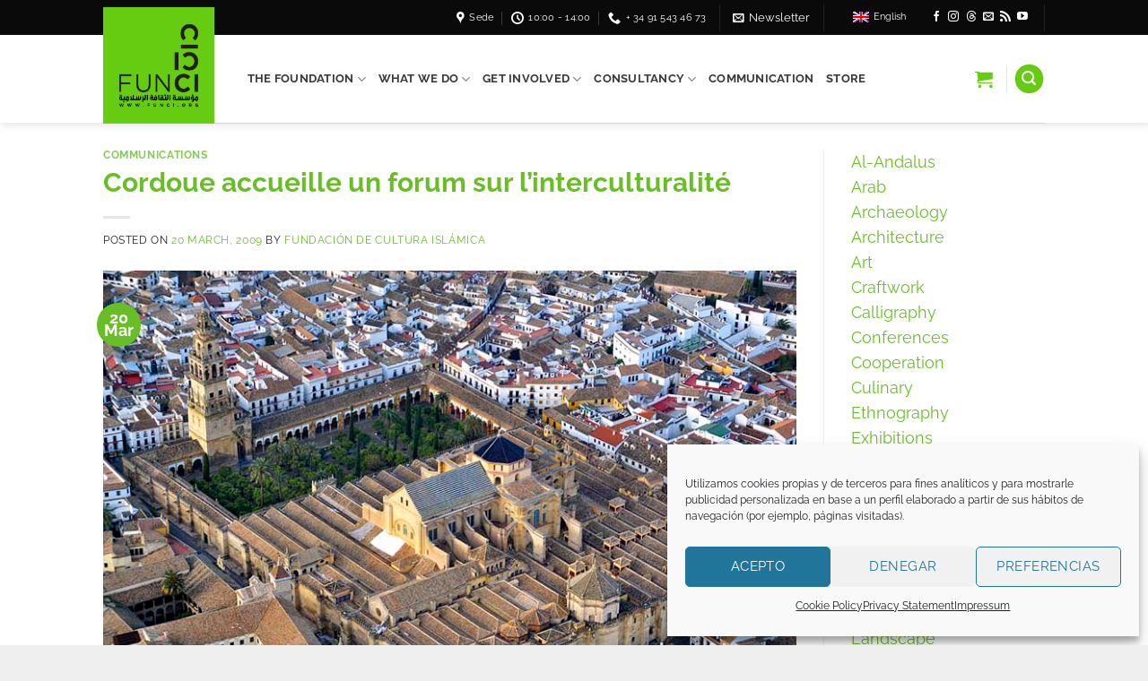

--- FILE ---
content_type: text/html; charset=UTF-8
request_url: https://funci.org/un-forum-sur-interculturalite-a-cordoue/?lang=en
body_size: 25995
content:
<!DOCTYPE html>
<html lang="en-US" class="loading-site no-js">
<head>
	<meta charset="UTF-8" />
	<link rel="profile" href="http://gmpg.org/xfn/11" />
	<link rel="pingback" href="https://funci.org/xmlrpc.php" />

	<script>(function(html){html.className = html.className.replace(/\bno-js\b/,'js')})(document.documentElement);</script>
<meta name='robots' content='index, follow, max-image-preview:large, max-snippet:-1, max-video-preview:-1' />
<link rel="alternate" hreflang="en" href="https://funci.org/un-forum-sur-interculturalite-a-cordoue/?lang=en" />
<meta name="viewport" content="width=device-width, initial-scale=1" />
	<!-- This site is optimized with the Yoast SEO plugin v26.7 - https://yoast.com/wordpress/plugins/seo/ -->
	<title>Cordoue accueille un forum sur l&#039;interculturalité - FUNCI - Fundación de Cultura Islámica</title>
	<link rel="canonical" href="https://funci.org/un-forum-sur-interculturalite-a-cordoue/?lang=en" />
	<meta property="og:locale" content="en_US" />
	<meta property="og:type" content="article" />
	<meta property="og:title" content="Cordoue accueille un forum sur l&#039;interculturalité - FUNCI - Fundación de Cultura Islámica" />
	<meta property="og:description" content="Un appel à la création d&#8217;un observatoire international sur l&#8217;interculturalité a été fait à travers le Premier Forum International sur la diversité et l&#8217;interculturalité, qui vient de conclure à la ville espagnole de Cordoue le 19 mars. Il a été promu par la Mairie de la ville andalouse dans le cadre de &#8220;Cordoue, ville Interculturelle&#8221;, en collaboration avec de nombreuses organisations internationales [...]" />
	<meta property="og:url" content="https://funci.org/un-forum-sur-interculturalite-a-cordoue/?lang=en" />
	<meta property="og:site_name" content="FUNCI - Fundación de Cultura Islámica" />
	<meta property="article:published_time" content="2009-03-19T23:00:00+00:00" />
	<meta property="article:modified_time" content="2019-01-03T10:59:14+00:00" />
	<meta property="og:image" content="https://funci.org/wp-content/uploads/2006/11/Mezquita_Cordoba_desde_el_aire.jpg" />
	<meta property="og:image:width" content="800" />
	<meta property="og:image:height" content="531" />
	<meta property="og:image:type" content="image/jpeg" />
	<meta name="author" content="Fundación de Cultura Islámica" />
	<meta name="twitter:card" content="summary_large_image" />
	<script type="application/ld+json" class="yoast-schema-graph">{"@context":"https://schema.org","@graph":[{"@type":"Article","@id":"https://funci.org/un-forum-sur-interculturalite-a-cordoue/?lang=en#article","isPartOf":{"@id":"https://funci.org/un-forum-sur-interculturalite-a-cordoue/?lang=en"},"author":{"name":"Fundación de Cultura Islámica","@id":"https://funci.org/#/schema/person/1e12fcc4c1d84e1fb7322db94fc6279c"},"headline":"Cordoue accueille un forum sur l&#8217;interculturalité","datePublished":"2009-03-19T23:00:00+00:00","dateModified":"2019-01-03T10:59:14+00:00","mainEntityOfPage":{"@id":"https://funci.org/un-forum-sur-interculturalite-a-cordoue/?lang=en"},"wordCount":354,"image":{"@id":"https://funci.org/un-forum-sur-interculturalite-a-cordoue/?lang=en#primaryimage"},"thumbnailUrl":"https://funci.org/wp-content/uploads/2006/11/Mezquita_Cordoba_desde_el_aire.jpg","articleSection":["Communications"],"inLanguage":"en-US"},{"@type":"WebPage","@id":"https://funci.org/un-forum-sur-interculturalite-a-cordoue/?lang=en","url":"https://funci.org/un-forum-sur-interculturalite-a-cordoue/?lang=en","name":"Cordoue accueille un forum sur l'interculturalité - FUNCI - Fundación de Cultura Islámica","isPartOf":{"@id":"https://funci.org/#website"},"primaryImageOfPage":{"@id":"https://funci.org/un-forum-sur-interculturalite-a-cordoue/?lang=en#primaryimage"},"image":{"@id":"https://funci.org/un-forum-sur-interculturalite-a-cordoue/?lang=en#primaryimage"},"thumbnailUrl":"https://funci.org/wp-content/uploads/2006/11/Mezquita_Cordoba_desde_el_aire.jpg","datePublished":"2009-03-19T23:00:00+00:00","dateModified":"2019-01-03T10:59:14+00:00","author":{"@id":"https://funci.org/#/schema/person/1e12fcc4c1d84e1fb7322db94fc6279c"},"breadcrumb":{"@id":"https://funci.org/un-forum-sur-interculturalite-a-cordoue/?lang=en#breadcrumb"},"inLanguage":"en-US","potentialAction":[{"@type":"ReadAction","target":["https://funci.org/un-forum-sur-interculturalite-a-cordoue/?lang=en"]}]},{"@type":"ImageObject","inLanguage":"en-US","@id":"https://funci.org/un-forum-sur-interculturalite-a-cordoue/?lang=en#primaryimage","url":"https://funci.org/wp-content/uploads/2006/11/Mezquita_Cordoba_desde_el_aire.jpg","contentUrl":"https://funci.org/wp-content/uploads/2006/11/Mezquita_Cordoba_desde_el_aire.jpg","width":800,"height":531,"caption":"Cordoba and its Mosque."},{"@type":"BreadcrumbList","@id":"https://funci.org/un-forum-sur-interculturalite-a-cordoue/?lang=en#breadcrumb","itemListElement":[{"@type":"ListItem","position":1,"name":"Portada","item":"https://funci.org/?lang=en"},{"@type":"ListItem","position":2,"name":"Communication","item":"https://funci.org/communication/?lang=en"},{"@type":"ListItem","position":3,"name":"Cordoue accueille un forum sur l&#8217;interculturalité"}]},{"@type":"WebSite","@id":"https://funci.org/#website","url":"https://funci.org/","name":"FUNCI - Fundación de Cultura Islámica","description":"Fundación de Cultura Islámica","potentialAction":[{"@type":"SearchAction","target":{"@type":"EntryPoint","urlTemplate":"https://funci.org/?s={search_term_string}"},"query-input":{"@type":"PropertyValueSpecification","valueRequired":true,"valueName":"search_term_string"}}],"inLanguage":"en-US"},{"@type":"Person","@id":"https://funci.org/#/schema/person/1e12fcc4c1d84e1fb7322db94fc6279c","name":"Fundación de Cultura Islámica","url":"https://funci.org/author/ramajo/?lang=en"}]}</script>
	<!-- / Yoast SEO plugin. -->


<link rel='dns-prefetch' href='//use.fontawesome.com' />
<link rel='prefetch' href='https://funci.org/wp-content/themes/flatsome/assets/js/flatsome.js?ver=e2eddd6c228105dac048' />
<link rel='prefetch' href='https://funci.org/wp-content/themes/flatsome/assets/js/chunk.slider.js?ver=3.20.4' />
<link rel='prefetch' href='https://funci.org/wp-content/themes/flatsome/assets/js/chunk.popups.js?ver=3.20.4' />
<link rel='prefetch' href='https://funci.org/wp-content/themes/flatsome/assets/js/chunk.tooltips.js?ver=3.20.4' />
<link rel='prefetch' href='https://funci.org/wp-content/themes/flatsome/assets/js/woocommerce.js?ver=1c9be63d628ff7c3ff4c' />
<link rel="alternate" type="application/rss+xml" title="FUNCI - Fundación de Cultura Islámica &raquo; Feed" href="https://funci.org/feed/?lang=en" />
<link rel="alternate" type="application/rss+xml" title="FUNCI - Fundación de Cultura Islámica &raquo; Comments Feed" href="https://funci.org/comments/feed/?lang=en" />
<link rel="alternate" title="oEmbed (JSON)" type="application/json+oembed" href="https://funci.org/wp-json/oembed/1.0/embed?url=https%3A%2F%2Ffunci.org%2Fun-forum-sur-interculturalite-a-cordoue%2F%3Flang%3Den" />
<link rel="alternate" title="oEmbed (XML)" type="text/xml+oembed" href="https://funci.org/wp-json/oembed/1.0/embed?url=https%3A%2F%2Ffunci.org%2Fun-forum-sur-interculturalite-a-cordoue%2F%3Flang%3Den&#038;format=xml" />
<style id='wp-img-auto-sizes-contain-inline-css' type='text/css'>
img:is([sizes=auto i],[sizes^="auto," i]){contain-intrinsic-size:3000px 1500px}
/*# sourceURL=wp-img-auto-sizes-contain-inline-css */
</style>
<style id='wp-emoji-styles-inline-css' type='text/css'>

	img.wp-smiley, img.emoji {
		display: inline !important;
		border: none !important;
		box-shadow: none !important;
		height: 1em !important;
		width: 1em !important;
		margin: 0 0.07em !important;
		vertical-align: -0.1em !important;
		background: none !important;
		padding: 0 !important;
	}
/*# sourceURL=wp-emoji-styles-inline-css */
</style>
<style id='wp-block-library-inline-css' type='text/css'>
:root{--wp-block-synced-color:#7a00df;--wp-block-synced-color--rgb:122,0,223;--wp-bound-block-color:var(--wp-block-synced-color);--wp-editor-canvas-background:#ddd;--wp-admin-theme-color:#007cba;--wp-admin-theme-color--rgb:0,124,186;--wp-admin-theme-color-darker-10:#006ba1;--wp-admin-theme-color-darker-10--rgb:0,107,160.5;--wp-admin-theme-color-darker-20:#005a87;--wp-admin-theme-color-darker-20--rgb:0,90,135;--wp-admin-border-width-focus:2px}@media (min-resolution:192dpi){:root{--wp-admin-border-width-focus:1.5px}}.wp-element-button{cursor:pointer}:root .has-very-light-gray-background-color{background-color:#eee}:root .has-very-dark-gray-background-color{background-color:#313131}:root .has-very-light-gray-color{color:#eee}:root .has-very-dark-gray-color{color:#313131}:root .has-vivid-green-cyan-to-vivid-cyan-blue-gradient-background{background:linear-gradient(135deg,#00d084,#0693e3)}:root .has-purple-crush-gradient-background{background:linear-gradient(135deg,#34e2e4,#4721fb 50%,#ab1dfe)}:root .has-hazy-dawn-gradient-background{background:linear-gradient(135deg,#faaca8,#dad0ec)}:root .has-subdued-olive-gradient-background{background:linear-gradient(135deg,#fafae1,#67a671)}:root .has-atomic-cream-gradient-background{background:linear-gradient(135deg,#fdd79a,#004a59)}:root .has-nightshade-gradient-background{background:linear-gradient(135deg,#330968,#31cdcf)}:root .has-midnight-gradient-background{background:linear-gradient(135deg,#020381,#2874fc)}:root{--wp--preset--font-size--normal:16px;--wp--preset--font-size--huge:42px}.has-regular-font-size{font-size:1em}.has-larger-font-size{font-size:2.625em}.has-normal-font-size{font-size:var(--wp--preset--font-size--normal)}.has-huge-font-size{font-size:var(--wp--preset--font-size--huge)}.has-text-align-center{text-align:center}.has-text-align-left{text-align:left}.has-text-align-right{text-align:right}.has-fit-text{white-space:nowrap!important}#end-resizable-editor-section{display:none}.aligncenter{clear:both}.items-justified-left{justify-content:flex-start}.items-justified-center{justify-content:center}.items-justified-right{justify-content:flex-end}.items-justified-space-between{justify-content:space-between}.screen-reader-text{border:0;clip-path:inset(50%);height:1px;margin:-1px;overflow:hidden;padding:0;position:absolute;width:1px;word-wrap:normal!important}.screen-reader-text:focus{background-color:#ddd;clip-path:none;color:#444;display:block;font-size:1em;height:auto;left:5px;line-height:normal;padding:15px 23px 14px;text-decoration:none;top:5px;width:auto;z-index:100000}html :where(.has-border-color){border-style:solid}html :where([style*=border-top-color]){border-top-style:solid}html :where([style*=border-right-color]){border-right-style:solid}html :where([style*=border-bottom-color]){border-bottom-style:solid}html :where([style*=border-left-color]){border-left-style:solid}html :where([style*=border-width]){border-style:solid}html :where([style*=border-top-width]){border-top-style:solid}html :where([style*=border-right-width]){border-right-style:solid}html :where([style*=border-bottom-width]){border-bottom-style:solid}html :where([style*=border-left-width]){border-left-style:solid}html :where(img[class*=wp-image-]){height:auto;max-width:100%}:where(figure){margin:0 0 1em}html :where(.is-position-sticky){--wp-admin--admin-bar--position-offset:var(--wp-admin--admin-bar--height,0px)}@media screen and (max-width:600px){html :where(.is-position-sticky){--wp-admin--admin-bar--position-offset:0px}}

/*# sourceURL=wp-block-library-inline-css */
</style><link rel='stylesheet' id='wc-blocks-style-css' href='https://funci.org/wp-content/plugins/woocommerce/assets/client/blocks/wc-blocks.css' type='text/css' media='all' />
<style id='global-styles-inline-css' type='text/css'>
:root{--wp--preset--aspect-ratio--square: 1;--wp--preset--aspect-ratio--4-3: 4/3;--wp--preset--aspect-ratio--3-4: 3/4;--wp--preset--aspect-ratio--3-2: 3/2;--wp--preset--aspect-ratio--2-3: 2/3;--wp--preset--aspect-ratio--16-9: 16/9;--wp--preset--aspect-ratio--9-16: 9/16;--wp--preset--color--black: #000000;--wp--preset--color--cyan-bluish-gray: #abb8c3;--wp--preset--color--white: #ffffff;--wp--preset--color--pale-pink: #f78da7;--wp--preset--color--vivid-red: #cf2e2e;--wp--preset--color--luminous-vivid-orange: #ff6900;--wp--preset--color--luminous-vivid-amber: #fcb900;--wp--preset--color--light-green-cyan: #7bdcb5;--wp--preset--color--vivid-green-cyan: #00d084;--wp--preset--color--pale-cyan-blue: #8ed1fc;--wp--preset--color--vivid-cyan-blue: #0693e3;--wp--preset--color--vivid-purple: #9b51e0;--wp--preset--color--primary: #69BE28;--wp--preset--color--secondary: #000000;--wp--preset--color--success: #D6DBD0;--wp--preset--color--alert: #B31B27;--wp--preset--gradient--vivid-cyan-blue-to-vivid-purple: linear-gradient(135deg,rgb(6,147,227) 0%,rgb(155,81,224) 100%);--wp--preset--gradient--light-green-cyan-to-vivid-green-cyan: linear-gradient(135deg,rgb(122,220,180) 0%,rgb(0,208,130) 100%);--wp--preset--gradient--luminous-vivid-amber-to-luminous-vivid-orange: linear-gradient(135deg,rgb(252,185,0) 0%,rgb(255,105,0) 100%);--wp--preset--gradient--luminous-vivid-orange-to-vivid-red: linear-gradient(135deg,rgb(255,105,0) 0%,rgb(207,46,46) 100%);--wp--preset--gradient--very-light-gray-to-cyan-bluish-gray: linear-gradient(135deg,rgb(238,238,238) 0%,rgb(169,184,195) 100%);--wp--preset--gradient--cool-to-warm-spectrum: linear-gradient(135deg,rgb(74,234,220) 0%,rgb(151,120,209) 20%,rgb(207,42,186) 40%,rgb(238,44,130) 60%,rgb(251,105,98) 80%,rgb(254,248,76) 100%);--wp--preset--gradient--blush-light-purple: linear-gradient(135deg,rgb(255,206,236) 0%,rgb(152,150,240) 100%);--wp--preset--gradient--blush-bordeaux: linear-gradient(135deg,rgb(254,205,165) 0%,rgb(254,45,45) 50%,rgb(107,0,62) 100%);--wp--preset--gradient--luminous-dusk: linear-gradient(135deg,rgb(255,203,112) 0%,rgb(199,81,192) 50%,rgb(65,88,208) 100%);--wp--preset--gradient--pale-ocean: linear-gradient(135deg,rgb(255,245,203) 0%,rgb(182,227,212) 50%,rgb(51,167,181) 100%);--wp--preset--gradient--electric-grass: linear-gradient(135deg,rgb(202,248,128) 0%,rgb(113,206,126) 100%);--wp--preset--gradient--midnight: linear-gradient(135deg,rgb(2,3,129) 0%,rgb(40,116,252) 100%);--wp--preset--font-size--small: 13px;--wp--preset--font-size--medium: 20px;--wp--preset--font-size--large: 36px;--wp--preset--font-size--x-large: 42px;--wp--preset--spacing--20: 0.44rem;--wp--preset--spacing--30: 0.67rem;--wp--preset--spacing--40: 1rem;--wp--preset--spacing--50: 1.5rem;--wp--preset--spacing--60: 2.25rem;--wp--preset--spacing--70: 3.38rem;--wp--preset--spacing--80: 5.06rem;--wp--preset--shadow--natural: 6px 6px 9px rgba(0, 0, 0, 0.2);--wp--preset--shadow--deep: 12px 12px 50px rgba(0, 0, 0, 0.4);--wp--preset--shadow--sharp: 6px 6px 0px rgba(0, 0, 0, 0.2);--wp--preset--shadow--outlined: 6px 6px 0px -3px rgb(255, 255, 255), 6px 6px rgb(0, 0, 0);--wp--preset--shadow--crisp: 6px 6px 0px rgb(0, 0, 0);}:where(body) { margin: 0; }.wp-site-blocks > .alignleft { float: left; margin-right: 2em; }.wp-site-blocks > .alignright { float: right; margin-left: 2em; }.wp-site-blocks > .aligncenter { justify-content: center; margin-left: auto; margin-right: auto; }:where(.is-layout-flex){gap: 0.5em;}:where(.is-layout-grid){gap: 0.5em;}.is-layout-flow > .alignleft{float: left;margin-inline-start: 0;margin-inline-end: 2em;}.is-layout-flow > .alignright{float: right;margin-inline-start: 2em;margin-inline-end: 0;}.is-layout-flow > .aligncenter{margin-left: auto !important;margin-right: auto !important;}.is-layout-constrained > .alignleft{float: left;margin-inline-start: 0;margin-inline-end: 2em;}.is-layout-constrained > .alignright{float: right;margin-inline-start: 2em;margin-inline-end: 0;}.is-layout-constrained > .aligncenter{margin-left: auto !important;margin-right: auto !important;}.is-layout-constrained > :where(:not(.alignleft):not(.alignright):not(.alignfull)){margin-left: auto !important;margin-right: auto !important;}body .is-layout-flex{display: flex;}.is-layout-flex{flex-wrap: wrap;align-items: center;}.is-layout-flex > :is(*, div){margin: 0;}body .is-layout-grid{display: grid;}.is-layout-grid > :is(*, div){margin: 0;}body{padding-top: 0px;padding-right: 0px;padding-bottom: 0px;padding-left: 0px;}a:where(:not(.wp-element-button)){text-decoration: none;}:root :where(.wp-element-button, .wp-block-button__link){background-color: #32373c;border-width: 0;color: #fff;font-family: inherit;font-size: inherit;font-style: inherit;font-weight: inherit;letter-spacing: inherit;line-height: inherit;padding-top: calc(0.667em + 2px);padding-right: calc(1.333em + 2px);padding-bottom: calc(0.667em + 2px);padding-left: calc(1.333em + 2px);text-decoration: none;text-transform: inherit;}.has-black-color{color: var(--wp--preset--color--black) !important;}.has-cyan-bluish-gray-color{color: var(--wp--preset--color--cyan-bluish-gray) !important;}.has-white-color{color: var(--wp--preset--color--white) !important;}.has-pale-pink-color{color: var(--wp--preset--color--pale-pink) !important;}.has-vivid-red-color{color: var(--wp--preset--color--vivid-red) !important;}.has-luminous-vivid-orange-color{color: var(--wp--preset--color--luminous-vivid-orange) !important;}.has-luminous-vivid-amber-color{color: var(--wp--preset--color--luminous-vivid-amber) !important;}.has-light-green-cyan-color{color: var(--wp--preset--color--light-green-cyan) !important;}.has-vivid-green-cyan-color{color: var(--wp--preset--color--vivid-green-cyan) !important;}.has-pale-cyan-blue-color{color: var(--wp--preset--color--pale-cyan-blue) !important;}.has-vivid-cyan-blue-color{color: var(--wp--preset--color--vivid-cyan-blue) !important;}.has-vivid-purple-color{color: var(--wp--preset--color--vivid-purple) !important;}.has-primary-color{color: var(--wp--preset--color--primary) !important;}.has-secondary-color{color: var(--wp--preset--color--secondary) !important;}.has-success-color{color: var(--wp--preset--color--success) !important;}.has-alert-color{color: var(--wp--preset--color--alert) !important;}.has-black-background-color{background-color: var(--wp--preset--color--black) !important;}.has-cyan-bluish-gray-background-color{background-color: var(--wp--preset--color--cyan-bluish-gray) !important;}.has-white-background-color{background-color: var(--wp--preset--color--white) !important;}.has-pale-pink-background-color{background-color: var(--wp--preset--color--pale-pink) !important;}.has-vivid-red-background-color{background-color: var(--wp--preset--color--vivid-red) !important;}.has-luminous-vivid-orange-background-color{background-color: var(--wp--preset--color--luminous-vivid-orange) !important;}.has-luminous-vivid-amber-background-color{background-color: var(--wp--preset--color--luminous-vivid-amber) !important;}.has-light-green-cyan-background-color{background-color: var(--wp--preset--color--light-green-cyan) !important;}.has-vivid-green-cyan-background-color{background-color: var(--wp--preset--color--vivid-green-cyan) !important;}.has-pale-cyan-blue-background-color{background-color: var(--wp--preset--color--pale-cyan-blue) !important;}.has-vivid-cyan-blue-background-color{background-color: var(--wp--preset--color--vivid-cyan-blue) !important;}.has-vivid-purple-background-color{background-color: var(--wp--preset--color--vivid-purple) !important;}.has-primary-background-color{background-color: var(--wp--preset--color--primary) !important;}.has-secondary-background-color{background-color: var(--wp--preset--color--secondary) !important;}.has-success-background-color{background-color: var(--wp--preset--color--success) !important;}.has-alert-background-color{background-color: var(--wp--preset--color--alert) !important;}.has-black-border-color{border-color: var(--wp--preset--color--black) !important;}.has-cyan-bluish-gray-border-color{border-color: var(--wp--preset--color--cyan-bluish-gray) !important;}.has-white-border-color{border-color: var(--wp--preset--color--white) !important;}.has-pale-pink-border-color{border-color: var(--wp--preset--color--pale-pink) !important;}.has-vivid-red-border-color{border-color: var(--wp--preset--color--vivid-red) !important;}.has-luminous-vivid-orange-border-color{border-color: var(--wp--preset--color--luminous-vivid-orange) !important;}.has-luminous-vivid-amber-border-color{border-color: var(--wp--preset--color--luminous-vivid-amber) !important;}.has-light-green-cyan-border-color{border-color: var(--wp--preset--color--light-green-cyan) !important;}.has-vivid-green-cyan-border-color{border-color: var(--wp--preset--color--vivid-green-cyan) !important;}.has-pale-cyan-blue-border-color{border-color: var(--wp--preset--color--pale-cyan-blue) !important;}.has-vivid-cyan-blue-border-color{border-color: var(--wp--preset--color--vivid-cyan-blue) !important;}.has-vivid-purple-border-color{border-color: var(--wp--preset--color--vivid-purple) !important;}.has-primary-border-color{border-color: var(--wp--preset--color--primary) !important;}.has-secondary-border-color{border-color: var(--wp--preset--color--secondary) !important;}.has-success-border-color{border-color: var(--wp--preset--color--success) !important;}.has-alert-border-color{border-color: var(--wp--preset--color--alert) !important;}.has-vivid-cyan-blue-to-vivid-purple-gradient-background{background: var(--wp--preset--gradient--vivid-cyan-blue-to-vivid-purple) !important;}.has-light-green-cyan-to-vivid-green-cyan-gradient-background{background: var(--wp--preset--gradient--light-green-cyan-to-vivid-green-cyan) !important;}.has-luminous-vivid-amber-to-luminous-vivid-orange-gradient-background{background: var(--wp--preset--gradient--luminous-vivid-amber-to-luminous-vivid-orange) !important;}.has-luminous-vivid-orange-to-vivid-red-gradient-background{background: var(--wp--preset--gradient--luminous-vivid-orange-to-vivid-red) !important;}.has-very-light-gray-to-cyan-bluish-gray-gradient-background{background: var(--wp--preset--gradient--very-light-gray-to-cyan-bluish-gray) !important;}.has-cool-to-warm-spectrum-gradient-background{background: var(--wp--preset--gradient--cool-to-warm-spectrum) !important;}.has-blush-light-purple-gradient-background{background: var(--wp--preset--gradient--blush-light-purple) !important;}.has-blush-bordeaux-gradient-background{background: var(--wp--preset--gradient--blush-bordeaux) !important;}.has-luminous-dusk-gradient-background{background: var(--wp--preset--gradient--luminous-dusk) !important;}.has-pale-ocean-gradient-background{background: var(--wp--preset--gradient--pale-ocean) !important;}.has-electric-grass-gradient-background{background: var(--wp--preset--gradient--electric-grass) !important;}.has-midnight-gradient-background{background: var(--wp--preset--gradient--midnight) !important;}.has-small-font-size{font-size: var(--wp--preset--font-size--small) !important;}.has-medium-font-size{font-size: var(--wp--preset--font-size--medium) !important;}.has-large-font-size{font-size: var(--wp--preset--font-size--large) !important;}.has-x-large-font-size{font-size: var(--wp--preset--font-size--x-large) !important;}
/*# sourceURL=global-styles-inline-css */
</style>

<link rel='stylesheet' id='contact-form-7-css' href='https://funci.org/wp-content/plugins/contact-form-7/includes/css/styles.css' type='text/css' media='all' />
<link rel='stylesheet' id='hm-wcdon-frontend-styles-css' href='https://funci.org/wp-content/plugins/donations-for-woocommerce/css/frontend.css' type='text/css' media='all' />
<style id='woocommerce-inline-inline-css' type='text/css'>
.woocommerce form .form-row .required { visibility: visible; }
/*# sourceURL=woocommerce-inline-inline-css */
</style>
<link rel='stylesheet' id='wpml-legacy-horizontal-list-0-css' href='https://funci.org/wp-content/plugins/sitepress-multilingual-cms/templates/language-switchers/legacy-list-horizontal/style.min.css' type='text/css' media='all' />
<link rel='stylesheet' id='cmplz-general-css' href='https://funci.org/wp-content/plugins/complianz-gdpr/assets/css/cookieblocker.min.css' type='text/css' media='all' />
<link rel='stylesheet' id='cms-navigation-style-base-css' href='https://funci.org/wp-content/plugins/wpml-cms-nav/res/css/cms-navigation-base.css' type='text/css' media='screen' />
<link rel='stylesheet' id='cms-navigation-style-css' href='https://funci.org/wp-content/plugins/wpml-cms-nav/res/css/cms-navigation.css' type='text/css' media='screen' />
<link rel='stylesheet' id='parent-style-css' href='https://funci.org/wp-content/themes/flatsome/style.css' type='text/css' media='all' />
<link rel='stylesheet' id='child-style-css' href='https://funci.org/wp-content/themes/flatsome-child/style.css' type='text/css' media='all' />
<link rel='stylesheet' id='bfa-font-awesome-css' href='https://use.fontawesome.com/releases/v5.15.4/css/all.css' type='text/css' media='all' />
<link rel='stylesheet' id='bfa-font-awesome-v4-shim-css' href='https://use.fontawesome.com/releases/v5.15.4/css/v4-shims.css' type='text/css' media='all' />
<style id='bfa-font-awesome-v4-shim-inline-css' type='text/css'>

			@font-face {
				font-family: 'FontAwesome';
				src: url('https://use.fontawesome.com/releases/v5.15.4/webfonts/fa-brands-400.eot'),
				url('https://use.fontawesome.com/releases/v5.15.4/webfonts/fa-brands-400.eot?#iefix') format('embedded-opentype'),
				url('https://use.fontawesome.com/releases/v5.15.4/webfonts/fa-brands-400.woff2') format('woff2'),
				url('https://use.fontawesome.com/releases/v5.15.4/webfonts/fa-brands-400.woff') format('woff'),
				url('https://use.fontawesome.com/releases/v5.15.4/webfonts/fa-brands-400.ttf') format('truetype'),
				url('https://use.fontawesome.com/releases/v5.15.4/webfonts/fa-brands-400.svg#fontawesome') format('svg');
			}

			@font-face {
				font-family: 'FontAwesome';
				src: url('https://use.fontawesome.com/releases/v5.15.4/webfonts/fa-solid-900.eot'),
				url('https://use.fontawesome.com/releases/v5.15.4/webfonts/fa-solid-900.eot?#iefix') format('embedded-opentype'),
				url('https://use.fontawesome.com/releases/v5.15.4/webfonts/fa-solid-900.woff2') format('woff2'),
				url('https://use.fontawesome.com/releases/v5.15.4/webfonts/fa-solid-900.woff') format('woff'),
				url('https://use.fontawesome.com/releases/v5.15.4/webfonts/fa-solid-900.ttf') format('truetype'),
				url('https://use.fontawesome.com/releases/v5.15.4/webfonts/fa-solid-900.svg#fontawesome') format('svg');
			}

			@font-face {
				font-family: 'FontAwesome';
				src: url('https://use.fontawesome.com/releases/v5.15.4/webfonts/fa-regular-400.eot'),
				url('https://use.fontawesome.com/releases/v5.15.4/webfonts/fa-regular-400.eot?#iefix') format('embedded-opentype'),
				url('https://use.fontawesome.com/releases/v5.15.4/webfonts/fa-regular-400.woff2') format('woff2'),
				url('https://use.fontawesome.com/releases/v5.15.4/webfonts/fa-regular-400.woff') format('woff'),
				url('https://use.fontawesome.com/releases/v5.15.4/webfonts/fa-regular-400.ttf') format('truetype'),
				url('https://use.fontawesome.com/releases/v5.15.4/webfonts/fa-regular-400.svg#fontawesome') format('svg');
				unicode-range: U+F004-F005,U+F007,U+F017,U+F022,U+F024,U+F02E,U+F03E,U+F044,U+F057-F059,U+F06E,U+F070,U+F075,U+F07B-F07C,U+F080,U+F086,U+F089,U+F094,U+F09D,U+F0A0,U+F0A4-F0A7,U+F0C5,U+F0C7-F0C8,U+F0E0,U+F0EB,U+F0F3,U+F0F8,U+F0FE,U+F111,U+F118-F11A,U+F11C,U+F133,U+F144,U+F146,U+F14A,U+F14D-F14E,U+F150-F152,U+F15B-F15C,U+F164-F165,U+F185-F186,U+F191-F192,U+F1AD,U+F1C1-F1C9,U+F1CD,U+F1D8,U+F1E3,U+F1EA,U+F1F6,U+F1F9,U+F20A,U+F247-F249,U+F24D,U+F254-F25B,U+F25D,U+F267,U+F271-F274,U+F279,U+F28B,U+F28D,U+F2B5-F2B6,U+F2B9,U+F2BB,U+F2BD,U+F2C1-F2C2,U+F2D0,U+F2D2,U+F2DC,U+F2ED,U+F328,U+F358-F35B,U+F3A5,U+F3D1,U+F410,U+F4AD;
			}
		
/*# sourceURL=bfa-font-awesome-v4-shim-inline-css */
</style>
<link rel='stylesheet' id='flatsome-main-css' href='https://funci.org/wp-content/themes/flatsome/assets/css/flatsome.css' type='text/css' media='all' />
<style id='flatsome-main-inline-css' type='text/css'>
@font-face {
				font-family: "fl-icons";
				font-display: block;
				src: url(https://funci.org/wp-content/themes/flatsome/assets/css/icons/fl-icons.eot?v=3.20.4);
				src:
					url(https://funci.org/wp-content/themes/flatsome/assets/css/icons/fl-icons.eot#iefix?v=3.20.4) format("embedded-opentype"),
					url(https://funci.org/wp-content/themes/flatsome/assets/css/icons/fl-icons.woff2?v=3.20.4) format("woff2"),
					url(https://funci.org/wp-content/themes/flatsome/assets/css/icons/fl-icons.ttf?v=3.20.4) format("truetype"),
					url(https://funci.org/wp-content/themes/flatsome/assets/css/icons/fl-icons.woff?v=3.20.4) format("woff"),
					url(https://funci.org/wp-content/themes/flatsome/assets/css/icons/fl-icons.svg?v=3.20.4#fl-icons) format("svg");
			}
/*# sourceURL=flatsome-main-inline-css */
</style>
<link rel='stylesheet' id='flatsome-shop-css' href='https://funci.org/wp-content/themes/flatsome/assets/css/flatsome-shop.css' type='text/css' media='all' />
<link rel='stylesheet' id='flatsome-style-css' href='https://funci.org/wp-content/themes/flatsome-child/style.css' type='text/css' media='all' />
<script type="text/javascript" src="https://funci.org/wp-includes/js/jquery/jquery.min.js" id="jquery-core-js"></script>
<script type="text/javascript" src="https://funci.org/wp-includes/js/jquery/jquery-migrate.min.js" id="jquery-migrate-js"></script>
<script type="text/javascript" src="https://funci.org/wp-content/plugins/woocommerce/assets/js/jquery-blockui/jquery.blockUI.min.js" id="wc-jquery-blockui-js" data-wp-strategy="defer"></script>
<script type="text/javascript" id="wc-add-to-cart-js-extra">
/* <![CDATA[ */
var wc_add_to_cart_params = {"ajax_url":"/wp-admin/admin-ajax.php","wc_ajax_url":"/?lang=en&wc-ajax=%%endpoint%%","i18n_view_cart":"View cart","cart_url":"https://funci.org/carrito/","is_cart":"","cart_redirect_after_add":"no"};
//# sourceURL=wc-add-to-cart-js-extra
/* ]]> */
</script>
<script type="text/javascript" src="https://funci.org/wp-content/plugins/woocommerce/assets/js/frontend/add-to-cart.min.js" id="wc-add-to-cart-js" defer="defer" data-wp-strategy="defer"></script>
<script type="text/javascript" src="https://funci.org/wp-content/plugins/woocommerce/assets/js/js-cookie/js.cookie.min.js" id="wc-js-cookie-js" data-wp-strategy="defer"></script>
<link rel="https://api.w.org/" href="https://funci.org/wp-json/" /><link rel="alternate" title="JSON" type="application/json" href="https://funci.org/wp-json/wp/v2/posts/56295" /><link rel="EditURI" type="application/rsd+xml" title="RSD" href="https://funci.org/xmlrpc.php?rsd" />
<meta name="generator" content="WordPress 6.9" />
<meta name="generator" content="WooCommerce 10.4.3" />
<link rel='shortlink' href='https://funci.org/?p=56295&#038;lang=en' />
<meta name="generator" content="WPML ver:4.8.6 stt:1,2;" />
			<style>.cmplz-hidden {
					display: none !important;
				}</style>	<noscript><style>.woocommerce-product-gallery{ opacity: 1 !important; }</style></noscript>
	<link rel="icon" href="https://funci.org/wp-content/uploads/2025/04/cropped-funci_logo25_rrss-32x32.jpg" sizes="32x32" />
<link rel="icon" href="https://funci.org/wp-content/uploads/2025/04/cropped-funci_logo25_rrss-192x192.jpg" sizes="192x192" />
<link rel="apple-touch-icon" href="https://funci.org/wp-content/uploads/2025/04/cropped-funci_logo25_rrss-180x180.jpg" />
<meta name="msapplication-TileImage" content="https://funci.org/wp-content/uploads/2025/04/cropped-funci_logo25_rrss-270x270.jpg" />
<style id="custom-css" type="text/css">:root {--primary-color: #69BE28;--fs-color-primary: #69BE28;--fs-color-secondary: #000000;--fs-color-success: #D6DBD0;--fs-color-alert: #B31B27;--fs-color-base: #232323;--fs-experimental-link-color: #69BE28;--fs-experimental-link-color-hover: #111;}.tooltipster-base {--tooltip-color: #fff;--tooltip-bg-color: #000;}.off-canvas-right .mfp-content, .off-canvas-left .mfp-content {--drawer-width: 300px;}.off-canvas .mfp-content.off-canvas-cart {--drawer-width: 360px;}.header-main{height: 98px}#logo img{max-height: 98px}#logo{width:124px;}.header-bottom{min-height: 55px}.header-top{min-height: 30px}.transparent .header-main{height: 98px}.transparent #logo img{max-height: 98px}.has-transparent + .page-title:first-of-type,.has-transparent + #main > .page-title,.has-transparent + #main > div > .page-title,.has-transparent + #main .page-header-wrapper:first-of-type .page-title{padding-top: 128px;}.header.show-on-scroll,.stuck .header-main{height:98px!important}.stuck #logo img{max-height: 98px!important}.header-bg-color {background-color: #FFFFFF}.header-bottom {background-color: #f1f1f1}.header-main .nav > li > a{line-height: 98px }.stuck .header-main .nav > li > a{line-height: 98px }.header-bottom-nav > li > a{line-height: 16px }@media (max-width: 549px) {.header-main{height: 70px}#logo img{max-height: 70px}}.main-menu-overlay{background-color: #4DB7B3}.nav-dropdown-has-arrow.nav-dropdown-has-border li.has-dropdown:before{border-bottom-color: #000000;}.nav .nav-dropdown{border-color: #000000 }.nav-dropdown{font-size:100%}.nav-dropdown-has-arrow li.has-dropdown:after{border-bottom-color: #000000;}.nav .nav-dropdown{background-color: #000000}.header-top{background-color:#0A0A0A!important;}h1,h2,h3,h4,h5,h6,.heading-font{color: #141414;}body{font-size: 110%;}@media screen and (max-width: 549px){body{font-size: 100%;}}body{font-family: Raleway, sans-serif;}body {font-weight: 400;font-style: normal;}.nav > li > a {font-family: Raleway, sans-serif;}.mobile-sidebar-levels-2 .nav > li > ul > li > a {font-family: Raleway, sans-serif;}.nav > li > a,.mobile-sidebar-levels-2 .nav > li > ul > li > a {font-weight: 700;font-style: normal;}h1,h2,h3,h4,h5,h6,.heading-font, .off-canvas-center .nav-sidebar.nav-vertical > li > a{font-family: Raleway, sans-serif;}h1,h2,h3,h4,h5,h6,.heading-font,.banner h1,.banner h2 {font-weight: 700;font-style: normal;}.alt-font{font-family: Cairo, sans-serif;}.header:not(.transparent) .header-nav-main.nav > li > a {color: #3A3A3A;}.header:not(.transparent) .header-nav-main.nav > li > a:hover,.header:not(.transparent) .header-nav-main.nav > li.active > a,.header:not(.transparent) .header-nav-main.nav > li.current > a,.header:not(.transparent) .header-nav-main.nav > li > a.active,.header:not(.transparent) .header-nav-main.nav > li > a.current{color: #66CC11;}.header-nav-main.nav-line-bottom > li > a:before,.header-nav-main.nav-line-grow > li > a:before,.header-nav-main.nav-line > li > a:before,.header-nav-main.nav-box > li > a:hover,.header-nav-main.nav-box > li.active > a,.header-nav-main.nav-pills > li > a:hover,.header-nav-main.nav-pills > li.active > a{color:#FFF!important;background-color: #66CC11;}.widget:where(:not(.widget_shopping_cart)) a{color: #69BE28;}.widget:where(:not(.widget_shopping_cart)) a:hover{color: #000000;}.widget .tagcloud a:hover{border-color: #000000; background-color: #000000;}.shop-page-title.featured-title .title-overlay{background-color: rgba(77,183,179,0);}.has-equal-box-heights .box-image {padding-top: 100%;}.shop-page-title.featured-title .title-bg{background-image: url(https://funci.org/wp-content/uploads/2020/12/DSC_0534-1.jpg);}@media screen and (min-width: 550px){.products .box-vertical .box-image{min-width: 247px!important;width: 247px!important;}}.header-main .social-icons,.header-main .cart-icon strong,.header-main .menu-title,.header-main .header-button > .button.is-outline,.header-main .nav > li > a > i:not(.icon-angle-down){color: #66CC11!important;}.header-main .header-button > .button.is-outline,.header-main .cart-icon strong:after,.header-main .cart-icon strong{border-color: #66CC11!important;}.header-main .header-button > .button:not(.is-outline){background-color: #66CC11!important;}.header-main .current-dropdown .cart-icon strong,.header-main .header-button > .button:hover,.header-main .header-button > .button:hover i,.header-main .header-button > .button:hover span{color:#FFF!important;}.header-main .menu-title:hover,.header-main .social-icons a:hover,.header-main .header-button > .button.is-outline:hover,.header-main .nav > li > a:hover > i:not(.icon-angle-down){color: #000000!important;}.header-main .current-dropdown .cart-icon strong,.header-main .header-button > .button:hover{background-color: #000000!important;}.header-main .current-dropdown .cart-icon strong:after,.header-main .current-dropdown .cart-icon strong,.header-main .header-button > .button:hover{border-color: #000000!important;}.footer-1{background-color: #FFFFFF}.footer-2{background-color: #000000}.absolute-footer, html{background-color: #EFEFEF}.page-title-small + main .product-container > .row{padding-top:0;}button[name='update_cart'] { display: none; }.nav-vertical-fly-out > li + li {border-top-width: 1px; border-top-style: solid;}/* Custom CSS */.woocommerce-ordering { display:none; }.hotspot-wrapper{z-index: 9;}.is-small {font-size: 1em;}h1 {color:#69BE28;}.flickity-prev-next-button svg {position: absolute;padding: 5px;left: 50%;top: 50%;width: 140%;max-width: 140%;padding: 20%;max-height: 140%;}#logo {height: 100%;text-transform: uppercase;display: table-cell;vertical-align: middle;position: relative;top: -31px;z-index: 9999;padding-top: 0;padding-bottom: 0;}#logo a img {height: 130px;}#top-bar li>a {color: #ffffff;font-weight: 400;text-transform: inherit;}.header-top {z-index: 9;}#logo img {max-height: 131px;}.transparent #logo img {max-height: 131px;}#block_widget-2.widget {margin-bottom: 0em;}#section_304881027 {padding-top: 0px;padding-bottom: 0px;}.absolute-footer {color: rgb(0, 0, 0);}.nav-tabs > li a span {transform: skewX(-16deg);color: #fff;}.nav-tabs+.tab-panels {border: none;background-color: #c32573;padding: 20px 20px 0;}.tabbed-content .nav-tabs>li {margin: 0 .4em;margin-bottom: -1px;transform: skewX(16deg);background-color: #d466ac;}.nav-tabs > li.active > a {border-top-color: #66CC11;background-color: #c32573;}.nav-tabs>li>a {border-top: 4px solid #ddd; border-left: none; border-right: none;background-color: rgba(0,0,0,0.04);padding-left: 20px;padding-right: 20px;}.tabs-fondo {/* Permalink - use to edit and share this gradient: http://colorzilla.com/gradient-editor/#ffffff+0,ffffff+50,c32573+51,c32573+100 */background: #ffffff; /* Old browsers */background: -moz-linear-gradient(top, #ffffff 0%, #ffffff 50%, #c32573 51%, #c32573 100%); /* FF3.6-15 */background: -webkit-linear-gradient(top, #ffffff 0%,#ffffff 50%,#c32573 51%,#c32573 100%); /* Chrome10-25,Safari5.1-6 */background: linear-gradient(to bottom, #ffffff 0%,#ffffff 50%,#c32573 51%,#c32573 100%); /* W3C, IE10+, FF16+, Chrome26+, Opera12+, Safari7+ */filter: progid:DXImageTransform.Microsoft.gradient( startColorstr='#ffffff', endColorstr='#c32573',GradientType=0 ); /* IE6-9 */}.stuck #logo img {max-height: 130px!important;}.mb-half {margin-bottom: 20px;margin-top: 20px;}.category-publicaciones img {padding-right: 20px;}.category-publicaciones .alignright {float: right !important; padding-right: 0px !important;}.featured-posts.slider.slider-auto-height.row-collapse.slider-nav-circle.flickity-enabled.is-draggable {margin-bottom: 30px;}.borde1 .box-image { border: 10px solid #000;}.borde2 .box-image { border: 10px solid #000;}.borde3 .box-image { border: 10px solid #000;}.borde4 .box-image { border: 10px solid #000;}.borde5 .box-image { border: 10px solid #000;}.borde6 .box-image { border: 10px solid #000;}.borde7 .box-image { border: 10px solid #000;}.nav-outline>li>a { border-radius: 0px; }.section-title b {height: 0px;}h3 {color:#69BE28;}.footer-widgets .row {max-width: 99%;}ul {padding: 0px 19px;font-size: 90%;line-height:1.2em;}div.donate-select label {background: none repeat scroll 0 0 #484848;border-radius: 8px;color: #fff;display: inline-block;font-size: 23px;font-weight: normal;min-height: 55px;padding: 13px 17px;min-width: 86px;}#gform_wrapper_12 li.gf_list_inline ul.gfield_radio li{margin: 0px 20px 0px 0px;display: inline-block;background: #66CC11;padding: 20px 20px 10px 20px!important;}#gform_wrapper_12 ul.gfield_radio li:hover {background: #66CC11;}#gform_wrapper_12 ul.gfield_radio li label {font-size: 1.4em; margin: -10px 0 0 0; max-width: 100%;}#gform_wrapper_12 input[type='email'], #gform_wrapper_12 input[type='date'], #gform_wrapper_12 input[type='search'], #gform_wrapper_12 input[type='number'], #gform_wrapper_12 input[type='text'], #gform_wrapper_12 input[type='tel'], #gform_wrapper_12 textarea, #gform_wrapper_12 select {background-color: #d6dbd0;}#gform_wrapper_15 li.gf_list_inline ul.gfield_radio li{margin: 0px 20px 0px 0px;display: inline-block;background: #66CC11;padding: 20px 20px 10px 20px!important;}#gform_wrapper_15 ul.gfield_radio li:hover {background: #66CC11;}#gform_wrapper_15 ul.gfield_radio li label {font-size: 1.4em; margin: -10px 0 0 0; max-width: 100%;}#gform_wrapper_15 input[type='email'], #gform_wrapper_12 input[type='date'], #gform_wrapper_12 input[type='search'], #gform_wrapper_12 input[type='number'], #gform_wrapper_12 input[type='text'], #gform_wrapper_12 input[type='tel'], #gform_wrapper_12 textarea, #gform_wrapper_12 select {background-color: #d6dbd0;}#slider-1216712207 .slider-style-container .flickity-slider>*:not(.is-selected), .slider-style-shadow .flickity-slider>*:not(.is-selected), .slider-style-focus .flickity-slider>*:not(.is-selected) {opacity: 1;}#estrecho p {line-height: 1.6;}.category-publicaciones img {padding-right: 20px;max-height: 550px;width: auto;}.category-publications img {padding-right: 20px;max-height: 550px;width: auto;}#bibliografia h1{color: #fff;}.nav-box>li>a{padding: 0 .54em;}div.asp_select_label.asp_select_single, div.asp_w.asp_sb select:not([multiple]),div.asp_w.asp_sb.searchsettings fieldset legend{padding: 0 !important;}#aspf2_11[autores],.asp_custom_f,div.asp_w.asp_s.searchsettings input[type="text"]:not(.chosen-search-input), div.asp_w.asp_sb.searchsettings input[type="text"]:not(.chosen-search-input),div.asp_w.asp_s select:not([multiple]){margin-left:0px !important;}.benumeya-texto p{margin-right:15%;}.label-new.menu-item > a:after{content:"New";}.label-hot.menu-item > a:after{content:"Hot";}.label-sale.menu-item > a:after{content:"Sale";}.label-popular.menu-item > a:after{content:"Popular";}</style>		<style type="text/css" id="wp-custom-css">
			/*
You can add your own CSS here.

Click the help icon above to learn more.
*/

.bibliografia h1{
    color: grey;
	font-size: 1em;

}
.product-category {display:none;}

.borde-negro{
	border-color:#000;
}

.ancho-completo {
	padding-left:0px;
	padding-right:0px;
	padding-bottom:0px;
}
.bot-seguir button.toggle{
display:none;
}
.bot-seguir span{
	border: 1px solid black;
	padding: 5px;
}
.bot-seguir a.active, .bot-seguir a.plain{
	color: black;
	font-weight: inherit;
	background: transparent;
	border: none;
	padding:0;
}
.bot-seguir .accordion-inner{
	padding-right:0;
	padding-left:0;
}
.fondo-gris{
	background-color: #F0F0F0;
	padding-top: 2rem;
	padding-bottom: 1rem;
}
.img-benumeya{
	margin-top:-250px;
}
.fondo-verde{
	background-color: #69BE28;
}
.blanco{
	color:#fff;
}
.padt50{
	padding-top:50px;
}

.buscador .proinput{
	background-color: #fff;
	margin-left: 0px!important;
}
.buscador .orig,#ajaxsearchpro2_1 .probox .proinput input.orig{
	padding-left: 5px !important;
}
h1.titulo-bny, h3.titulo-bny{
	border-bottom: 1px dotted black;
	padding-bottom: 15px;
}
.nav-size-medium > li > a{
	font-size: .8em;
}
.gform_wrapper li.hidden_label input {
    margin-top: 0;
}
.gform_wrapper ul li.gfield.field_sublabel_above.field_description_below+li.gfield {
    margin-top: 0 !important;
}
body .gform_wrapper ul li.gfield {
	margin-top: 0 !important;
}
input{
    margin-bottom: 0.1em;
}
.patrimoniopeligro li{
	display: block;
}
/**formulario participa**/
#error1{
    color: red;
    font-weight: 700;
    padding: 10px;
    background: #fff;
    outline: 2px solid;
    width: 49%;
}
#error2{
    color: red;
    font-weight: 700;
    padding: 10px;
    background: #fff;
    outline: 2px solid;
    width: 49%;
}
#TodoOK{
	color: green;
    font-weight: 700;
    padding: 10px;
    background: #fff;
    outline: 2px solid;
    width: 100%;
}		</style>
		<style id="kirki-inline-styles">/* cyrillic-ext */
@font-face {
  font-family: 'Raleway';
  font-style: normal;
  font-weight: 400;
  font-display: swap;
  src: url(https://funci.org/wp-content/fonts/raleway/1Ptug8zYS_SKggPNyCAIT5lu.woff2) format('woff2');
  unicode-range: U+0460-052F, U+1C80-1C8A, U+20B4, U+2DE0-2DFF, U+A640-A69F, U+FE2E-FE2F;
}
/* cyrillic */
@font-face {
  font-family: 'Raleway';
  font-style: normal;
  font-weight: 400;
  font-display: swap;
  src: url(https://funci.org/wp-content/fonts/raleway/1Ptug8zYS_SKggPNyCkIT5lu.woff2) format('woff2');
  unicode-range: U+0301, U+0400-045F, U+0490-0491, U+04B0-04B1, U+2116;
}
/* vietnamese */
@font-face {
  font-family: 'Raleway';
  font-style: normal;
  font-weight: 400;
  font-display: swap;
  src: url(https://funci.org/wp-content/fonts/raleway/1Ptug8zYS_SKggPNyCIIT5lu.woff2) format('woff2');
  unicode-range: U+0102-0103, U+0110-0111, U+0128-0129, U+0168-0169, U+01A0-01A1, U+01AF-01B0, U+0300-0301, U+0303-0304, U+0308-0309, U+0323, U+0329, U+1EA0-1EF9, U+20AB;
}
/* latin-ext */
@font-face {
  font-family: 'Raleway';
  font-style: normal;
  font-weight: 400;
  font-display: swap;
  src: url(https://funci.org/wp-content/fonts/raleway/1Ptug8zYS_SKggPNyCMIT5lu.woff2) format('woff2');
  unicode-range: U+0100-02BA, U+02BD-02C5, U+02C7-02CC, U+02CE-02D7, U+02DD-02FF, U+0304, U+0308, U+0329, U+1D00-1DBF, U+1E00-1E9F, U+1EF2-1EFF, U+2020, U+20A0-20AB, U+20AD-20C0, U+2113, U+2C60-2C7F, U+A720-A7FF;
}
/* latin */
@font-face {
  font-family: 'Raleway';
  font-style: normal;
  font-weight: 400;
  font-display: swap;
  src: url(https://funci.org/wp-content/fonts/raleway/1Ptug8zYS_SKggPNyC0ITw.woff2) format('woff2');
  unicode-range: U+0000-00FF, U+0131, U+0152-0153, U+02BB-02BC, U+02C6, U+02DA, U+02DC, U+0304, U+0308, U+0329, U+2000-206F, U+20AC, U+2122, U+2191, U+2193, U+2212, U+2215, U+FEFF, U+FFFD;
}
/* cyrillic-ext */
@font-face {
  font-family: 'Raleway';
  font-style: normal;
  font-weight: 700;
  font-display: swap;
  src: url(https://funci.org/wp-content/fonts/raleway/1Ptug8zYS_SKggPNyCAIT5lu.woff2) format('woff2');
  unicode-range: U+0460-052F, U+1C80-1C8A, U+20B4, U+2DE0-2DFF, U+A640-A69F, U+FE2E-FE2F;
}
/* cyrillic */
@font-face {
  font-family: 'Raleway';
  font-style: normal;
  font-weight: 700;
  font-display: swap;
  src: url(https://funci.org/wp-content/fonts/raleway/1Ptug8zYS_SKggPNyCkIT5lu.woff2) format('woff2');
  unicode-range: U+0301, U+0400-045F, U+0490-0491, U+04B0-04B1, U+2116;
}
/* vietnamese */
@font-face {
  font-family: 'Raleway';
  font-style: normal;
  font-weight: 700;
  font-display: swap;
  src: url(https://funci.org/wp-content/fonts/raleway/1Ptug8zYS_SKggPNyCIIT5lu.woff2) format('woff2');
  unicode-range: U+0102-0103, U+0110-0111, U+0128-0129, U+0168-0169, U+01A0-01A1, U+01AF-01B0, U+0300-0301, U+0303-0304, U+0308-0309, U+0323, U+0329, U+1EA0-1EF9, U+20AB;
}
/* latin-ext */
@font-face {
  font-family: 'Raleway';
  font-style: normal;
  font-weight: 700;
  font-display: swap;
  src: url(https://funci.org/wp-content/fonts/raleway/1Ptug8zYS_SKggPNyCMIT5lu.woff2) format('woff2');
  unicode-range: U+0100-02BA, U+02BD-02C5, U+02C7-02CC, U+02CE-02D7, U+02DD-02FF, U+0304, U+0308, U+0329, U+1D00-1DBF, U+1E00-1E9F, U+1EF2-1EFF, U+2020, U+20A0-20AB, U+20AD-20C0, U+2113, U+2C60-2C7F, U+A720-A7FF;
}
/* latin */
@font-face {
  font-family: 'Raleway';
  font-style: normal;
  font-weight: 700;
  font-display: swap;
  src: url(https://funci.org/wp-content/fonts/raleway/1Ptug8zYS_SKggPNyC0ITw.woff2) format('woff2');
  unicode-range: U+0000-00FF, U+0131, U+0152-0153, U+02BB-02BC, U+02C6, U+02DA, U+02DC, U+0304, U+0308, U+0329, U+2000-206F, U+20AC, U+2122, U+2191, U+2193, U+2212, U+2215, U+FEFF, U+FFFD;
}/* arabic */
@font-face {
  font-family: 'Cairo';
  font-style: normal;
  font-weight: 400;
  font-display: swap;
  src: url(https://funci.org/wp-content/fonts/cairo/SLXgc1nY6HkvangtZmpQdkhzfH5lkSs2SgRjCAGMQ1z0hOA-a1biLD-H.woff2) format('woff2');
  unicode-range: U+0600-06FF, U+0750-077F, U+0870-088E, U+0890-0891, U+0897-08E1, U+08E3-08FF, U+200C-200E, U+2010-2011, U+204F, U+2E41, U+FB50-FDFF, U+FE70-FE74, U+FE76-FEFC, U+102E0-102FB, U+10E60-10E7E, U+10EC2-10EC4, U+10EFC-10EFF, U+1EE00-1EE03, U+1EE05-1EE1F, U+1EE21-1EE22, U+1EE24, U+1EE27, U+1EE29-1EE32, U+1EE34-1EE37, U+1EE39, U+1EE3B, U+1EE42, U+1EE47, U+1EE49, U+1EE4B, U+1EE4D-1EE4F, U+1EE51-1EE52, U+1EE54, U+1EE57, U+1EE59, U+1EE5B, U+1EE5D, U+1EE5F, U+1EE61-1EE62, U+1EE64, U+1EE67-1EE6A, U+1EE6C-1EE72, U+1EE74-1EE77, U+1EE79-1EE7C, U+1EE7E, U+1EE80-1EE89, U+1EE8B-1EE9B, U+1EEA1-1EEA3, U+1EEA5-1EEA9, U+1EEAB-1EEBB, U+1EEF0-1EEF1;
}
/* latin-ext */
@font-face {
  font-family: 'Cairo';
  font-style: normal;
  font-weight: 400;
  font-display: swap;
  src: url(https://funci.org/wp-content/fonts/cairo/SLXgc1nY6HkvangtZmpQdkhzfH5lkSs2SgRjCAGMQ1z0hOA-a13iLD-H.woff2) format('woff2');
  unicode-range: U+0100-02BA, U+02BD-02C5, U+02C7-02CC, U+02CE-02D7, U+02DD-02FF, U+0304, U+0308, U+0329, U+1D00-1DBF, U+1E00-1E9F, U+1EF2-1EFF, U+2020, U+20A0-20AB, U+20AD-20C0, U+2113, U+2C60-2C7F, U+A720-A7FF;
}
/* latin */
@font-face {
  font-family: 'Cairo';
  font-style: normal;
  font-weight: 400;
  font-display: swap;
  src: url(https://funci.org/wp-content/fonts/cairo/SLXgc1nY6HkvangtZmpQdkhzfH5lkSs2SgRjCAGMQ1z0hOA-a1PiLA.woff2) format('woff2');
  unicode-range: U+0000-00FF, U+0131, U+0152-0153, U+02BB-02BC, U+02C6, U+02DA, U+02DC, U+0304, U+0308, U+0329, U+2000-206F, U+20AC, U+2122, U+2191, U+2193, U+2212, U+2215, U+FEFF, U+FFFD;
}</style><link rel='stylesheet' id='gforms_reset_css-css' href='https://funci.org/wp-content/plugins/gravityforms/css/formreset.min.css' type='text/css' media='all' />
<link rel='stylesheet' id='gforms_formsmain_css-css' href='https://funci.org/wp-content/plugins/gravityforms/css/formsmain.min.css' type='text/css' media='all' />
<link rel='stylesheet' id='gforms_ready_class_css-css' href='https://funci.org/wp-content/plugins/gravityforms/css/readyclass.min.css' type='text/css' media='all' />
<link rel='stylesheet' id='gforms_browsers_css-css' href='https://funci.org/wp-content/plugins/gravityforms/css/browsers.min.css' type='text/css' media='all' />
</head>

<body data-cmplz=1 class="wp-singular post-template-default single single-post postid-56295 single-format-standard wp-theme-flatsome wp-child-theme-flatsome-child theme-flatsome woocommerce-no-js header-shadow lightbox nav-dropdown-has-shadow nav-dropdown-has-border">


<a class="skip-link screen-reader-text" href="#main">Skip to content</a>

<div id="wrapper">

	
	<header id="header" class="header has-sticky sticky-jump">
		<div class="header-wrapper">
			<div id="top-bar" class="header-top nav-dark">
    <div class="flex-row container">
      <div class="flex-col hide-for-medium flex-left">
          <ul class="nav nav-left medium-nav-center nav-small  nav-">
                        </ul>
      </div>

      <div class="flex-col hide-for-medium flex-center">
          <ul class="nav nav-center nav-small  nav-">
                        </ul>
      </div>

      <div class="flex-col hide-for-medium flex-right">
         <ul class="nav top-bar-nav nav-right nav-small  nav-">
              <li class="header-contact-wrapper">
		<ul id="header-contact" class="nav medium-nav-center nav-divided nav-uppercase header-contact">
					<li>
			  <a target="_blank" rel="noopener" href="https://maps.google.com/?q=Calle de Guzmán el Bueno, 3, 28015 Madrid" title="Calle de Guzmán el Bueno, 3, 28015 Madrid" class="tooltip">
			  	 <i class="icon-map-pin-fill" aria-hidden="true" style="font-size:14px;"></i>			     <span>
			     	Sede			     </span>
			  </a>
			</li>
			
			
						<li>
			  <a href="#" onclick="event.preventDefault()" class="tooltip" title="10:00 - 14:00 ">
			  	   <i class="icon-clock" aria-hidden="true" style="font-size:14px;"></i>			        <span>10:00 - 14:00</span>
			  </a>
			 </li>
			
						<li>
			  <a href="tel:+ 34 91 543 46 73" class="tooltip" title="+ 34 91 543 46 73">
			     <i class="icon-phone" aria-hidden="true" style="font-size:14px;"></i>			      <span>+ 34 91 543 46 73</span>
			  </a>
			</li>
			
				</ul>
</li>
<li class="header-divider"></li><li class="header-newsletter-item has-icon">

<a href="#header-newsletter-signup" class="tooltip is-small" role="button" title="Suscríbete a nuestra newsletter" aria-label="Newsletter" aria-expanded="false" aria-haspopup="dialog" aria-controls="header-newsletter-signup" data-flatsome-role-button>

      <i class="icon-envelop" aria-hidden="true"></i>  
      <span class="header-newsletter-title hide-for-medium">
      Newsletter    </span>
  </a>
	<div id="header-newsletter-signup"
	     class="lightbox-by-id lightbox-content mfp-hide lightbox-white "
	     style="max-width:700px ;padding:0px">
		
  <div class="banner has-hover" id="banner-1629638606">
          <div class="banner-inner fill">
        <div class="banner-bg fill" >
            <img src="https://funci.org/wp-content/themes/flatsome/assets/img/missing.jpg" class="bg" alt="" />                        <div class="overlay"></div>            
	<div class="is-border is-dashed"
		style="border-color:rgba(255,255,255,.3);border-width:2px 2px 2px 2px;margin:10px;">
	</div>
                    </div>
		
        <div class="banner-layers container">
            <div class="fill banner-link"></div>               <div id="text-box-1162646622" class="text-box banner-layer x10 md-x10 lg-x10 y50 md-y50 lg-y50 res-text">
                     <div data-animate="fadeInUp">           <div class="text-box-content text dark">
              
              <div class="text-inner text-left">
                  <h3 class="uppercase">Suscríbete a nuestra newsletter</h3><p class="lead"></p>
                <div class='gf_browser_chrome gform_wrapper' id='gform_wrapper_11' ><form method='post' enctype='multipart/form-data'  id='gform_11'  action='/un-forum-sur-interculturalite-a-cordoue/?lang=en'>
                        <div class='gform_heading'>
                            <h3 class='gform_title'>Newsletter</h3>
                            <span class='gform_description'>Suscríbete a nuestra Newsletter para estar al tanto de las novedades del Centro.</span>
                        </div>
                        <div class='gform_body'><ul id='gform_fields_11' class='gform_fields top_label form_sublabel_below description_below'><li id='field_11_1'  class='gfield gfield_contains_required field_sublabel_below field_description_below hidden_label gfield_visibility_visible' ><label class='gfield_label' for='input_11_1' >Email<span class='gfield_required'>*</span></label><div class='ginput_container ginput_container_email'>
                            <input name='input_1' id='input_11_1' type='text' value='' class='large'   placeholder='email' aria-required="true" aria-invalid="false" />
                        </div></li><li id='field_11_5'  class='gfield gfield_contains_required field_sublabel_below field_description_below gfield_visibility_visible' ><label class='gfield_label gfield_label_before_complex'  >Nombre<span class='gfield_required'>*</span></label><div class='ginput_complex ginput_container no_prefix has_first_name no_middle_name has_last_name no_suffix gf_name_has_2 ginput_container_name' id='input_11_5'>
                            
                            <span id='input_11_5_3_container' class='name_first' >
                                                    <input type='text' name='input_5.3' id='input_11_5_3' value='' aria-label='First name'   aria-required="true" aria-invalid="false" />
                                                    <label for='input_11_5_3' >First</label>
                                                </span>
                            
                            <span id='input_11_5_6_container' class='name_last' >
                                                    <input type='text' name='input_5.6' id='input_11_5_6' value='' aria-label='Last name'   aria-required="true" aria-invalid="false" />
                                                    <label for='input_11_5_6' >Last</label>
                                                </span>
                            
                        </div></li><li id='field_11_6'  class='gfield gfield_contains_required field_sublabel_below field_description_below gfield_visibility_visible' ><label class='gfield_label' for='input_11_6' >País<span class='gfield_required'>*</span></label><div class='ginput_container ginput_container_text'><input name='input_6' id='input_11_6' type='text' value='' class='large'     aria-required="true" aria-invalid="false" /></div></li><li id='field_11_7'  class='gfield field_sublabel_below field_description_below gfield_visibility_visible' ><label class='gfield_label' for='input_11_7' >Organización</label><div class='ginput_container ginput_container_text'><input name='input_7' id='input_11_7' type='text' value='' class='large'      aria-invalid="false" /></div></li><li id='field_11_2'  class='gfield gfield_contains_required field_sublabel_below field_description_below hidden_label gfield_visibility_visible' ><label class='gfield_label'  >Términos y Condiciones<span class='gfield_required'>*</span></label><div class='ginput_container ginput_container_checkbox'><ul class='gfield_checkbox' id='input_11_2'><li class='gchoice_11_2_1'>
								<input name='input_2.1' type='checkbox'  value='&lt;a href=&quot;http://s313032871.mialojamiento.es/aviso-legal/&quot; target=&quot;_blank&quot;&gt;Términos y Condiciones&lt;/a&gt;' checked='checked' id='choice_11_2_1'   />
								<label for='choice_11_2_1' id='label_11_2_1'><a href="http://s313032871.mialojamiento.es/aviso-legal/" target="_blank">Términos y Condiciones</a></label>
							</li></ul></div></li><li id='field_11_8'  class='gfield gform_validation_container field_sublabel_below field_description_below gfield_visibility_visible' ><label class='gfield_label' for='input_11_8' >Name</label><div class='ginput_container'><input name='input_8' id='input_11_8' type='text' value='' /></div><div class='gfield_description' id='gfield_description_11_8'>This field is for validation purposes and should be left unchanged.</div></li>
                            </ul></div>
        <div class='gform_footer top_label'> <input type='submit' id='gform_submit_button_11' class='gform_button button' value='Suscribirse'  onclick='if(window["gf_submitting_11"]){return false;}  window["gf_submitting_11"]=true;  ' onkeypress='if( event.keyCode == 13 ){ if(window["gf_submitting_11"]){return false;} window["gf_submitting_11"]=true;  jQuery("#gform_11").trigger("submit",[true]); }' /> 
            <input type='hidden' class='gform_hidden' name='is_submit_11' value='1' />
            <input type='hidden' class='gform_hidden' name='gform_submit' value='11' />
            
            <input type='hidden' class='gform_hidden' name='gform_unique_id' value='' />
            <input type='hidden' class='gform_hidden' name='state_11' value='WyJbXSIsIjU2ZDk4NzVkMmIzMzNhNjIwZDJjYTNiOTc5NjdlOGU3Il0=' />
            <input type='hidden' class='gform_hidden' name='gform_target_page_number_11' id='gform_target_page_number_11' value='0' />
            <input type='hidden' class='gform_hidden' name='gform_source_page_number_11' id='gform_source_page_number_11' value='1' />
            <input type='hidden' name='gform_field_values' value='' />
            
        </div>
                        </form>
                        </div><script type='text/javascript'> jQuery(document).bind('gform_post_render', function(event, formId, currentPage){if(formId == 11) {if(typeof Placeholders != 'undefined'){
                        Placeholders.enable();
                    }} } );jQuery(document).bind('gform_post_conditional_logic', function(event, formId, fields, isInit){} );</script><script type='text/javascript'> jQuery(document).ready(function(){jQuery(document).trigger('gform_post_render', [11, 1]) } ); </script>              </div>
           </div>
       </div>                     
<style>
#text-box-1162646622 {
  width: 60%;
}
#text-box-1162646622 .text-box-content {
  font-size: 100%;
}
@media (min-width:550px) {
  #text-box-1162646622 {
    width: 50%;
  }
}
</style>
    </div>
         </div>
      </div>

            
<style>
#banner-1629638606 {
  padding-top: 900px;
}
#banner-1629638606 .overlay {
  background-color: rgba(0,0,0,.4);
}
</style>
  </div>

	</div>
	
	</li>
<li class="header-divider"></li><li class="html custom html_topbar_left">
<div class="wpml-ls-statics-shortcode_actions wpml-ls wpml-ls-legacy-list-horizontal">
	<ul role="menu"><li class="wpml-ls-slot-shortcode_actions wpml-ls-item wpml-ls-item-en wpml-ls-current-language wpml-ls-first-item wpml-ls-last-item wpml-ls-item-legacy-list-horizontal" role="none">
				<a href="https://funci.org/un-forum-sur-interculturalite-a-cordoue/?lang=en" class="wpml-ls-link" role="menuitem" >
                                                        <img
            class="wpml-ls-flag"
            src="https://funci.org/wp-content/plugins/sitepress-multilingual-cms/res/flags/en.png"
            alt=""
            width=18
            height=12
    /><span class="wpml-ls-native" role="menuitem">English</span></a>
			</li></ul>
</div>
</li><li class="html header-social-icons ml-0">
	<div class="social-icons follow-icons" ><a href="https://www.facebook.com/Fundaciondeculturaislamica/?locale=es_ES" target="_blank" data-label="Facebook" class="icon plain tooltip facebook" title="Follow on Facebook" aria-label="Follow on Facebook" rel="noopener nofollow"><i class="icon-facebook" aria-hidden="true"></i></a><a href="https://www.instagram.com/funci.culture/" target="_blank" data-label="Instagram" class="icon plain tooltip instagram" title="Follow on Instagram" aria-label="Follow on Instagram" rel="noopener nofollow"><i class="icon-instagram" aria-hidden="true"></i></a><a href="https://www.threads.net/@funci.culture" data-label="Threads" target="_blank" class="icon plain tooltip threads" title="Follow on Threads" aria-label="Follow on Threads" rel="noopener nofollow"><i class="icon-threads" aria-hidden="true"></i></a><a href="mailto:info@funci.org" data-label="E-mail" target="_blank" class="icon plain tooltip email" title="Send us an email" aria-label="Send us an email" rel="nofollow noopener"><i class="icon-envelop" aria-hidden="true"></i></a><a href="http://www.funci.org/feed" data-label="RSS Feed" target="_blank" class="icon plain tooltip rss" title="Subscribe to RSS" aria-label="Subscribe to RSS" rel="noopener nofollow"><i class="icon-feed" aria-hidden="true"></i></a><a href="https://www.youtube.com/@FUNCI_" data-label="YouTube" target="_blank" class="icon plain tooltip youtube" title="Follow on YouTube" aria-label="Follow on YouTube" rel="noopener nofollow"><i class="icon-youtube" aria-hidden="true"></i></a></div></li>
<li class="header-divider"></li>          </ul>
      </div>

            <div class="flex-col show-for-medium flex-grow">
          <ul class="nav nav-center nav-small mobile-nav  nav-">
              <li class="html custom html_topbar_left">
<div class="wpml-ls-statics-shortcode_actions wpml-ls wpml-ls-legacy-list-horizontal">
	<ul role="menu"><li class="wpml-ls-slot-shortcode_actions wpml-ls-item wpml-ls-item-en wpml-ls-current-language wpml-ls-first-item wpml-ls-last-item wpml-ls-item-legacy-list-horizontal" role="none">
				<a href="https://funci.org/un-forum-sur-interculturalite-a-cordoue/?lang=en" class="wpml-ls-link" role="menuitem" >
                                                        <img
            class="wpml-ls-flag"
            src="https://funci.org/wp-content/plugins/sitepress-multilingual-cms/res/flags/en.png"
            alt=""
            width=18
            height=12
    /><span class="wpml-ls-native" role="menuitem">English</span></a>
			</li></ul>
</div>
</li>          </ul>
      </div>
      
    </div>
</div>
<div id="masthead" class="header-main ">
      <div class="header-inner flex-row container logo-left medium-logo-left" role="navigation">

          <!-- Logo -->
          <div id="logo" class="flex-col logo">
            
<!-- Header logo -->
<a href="https://funci.org/?lang=en" title="FUNCI &#8211; Fundación de Cultura Islámica - Fundación de Cultura Islámica" rel="home">
		<img width="887" height="887" src="https://funci.org/wp-content/uploads/2025/04/funci_logo25_rrss.jpg" class="header_logo header-logo" alt="FUNCI &#8211; Fundación de Cultura Islámica"/><img  width="887" height="887" src="https://funci.org/wp-content/uploads/2025/04/funci_logo25_rrss.jpg" class="header-logo-dark" alt="FUNCI &#8211; Fundación de Cultura Islámica"/></a>
          </div>

          <!-- Mobile Left Elements -->
          <div class="flex-col show-for-medium flex-left">
            <ul class="mobile-nav nav nav-left ">
              <li class="nav-icon has-icon">
			<a href="#" class="is-small" data-open="#main-menu" data-pos="center" data-bg="main-menu-overlay" data-color="dark" role="button" aria-label="Menu" aria-controls="main-menu" aria-expanded="false" aria-haspopup="dialog" data-flatsome-role-button>
			<i class="icon-menu" aria-hidden="true"></i>			<span class="menu-title uppercase hide-for-small">Menu</span>		</a>
	</li>
            </ul>
          </div>

          <!-- Left Elements -->
          <div class="flex-col hide-for-medium flex-left
            flex-grow">
            <ul class="header-nav header-nav-main nav nav-left  nav-box nav-size-medium nav-spacing-xsmall nav-uppercase" >
              <li id="menu-item-63468" class="menu-item menu-item-type-post_type menu-item-object-page menu-item-has-children menu-item-63468 menu-item-design-default has-dropdown"><a href="https://funci.org/fundacion-cultura-islamica/?lang=en" class="nav-top-link" aria-expanded="false" aria-haspopup="menu">The Foundation<i class="icon-angle-down" aria-hidden="true"></i></a>
<ul class="sub-menu nav-dropdown nav-dropdown-simple dark">
	<li id="menu-item-63469" class="menu-item menu-item-type-post_type menu-item-object-page menu-item-63469"><a href="https://funci.org/fundacion-cultura-islamica/objeto-y-objetivos/?lang=en">Our Objectives</a></li>
	<li id="menu-item-63470" class="menu-item menu-item-type-post_type menu-item-object-page menu-item-63470"><a href="https://funci.org/fundacion-cultura-islamica/organigrama/?lang=en">Organisation Chart</a></li>
</ul>
</li>
<li id="menu-item-63472" class="menu-item menu-item-type-custom menu-item-object-custom menu-item-has-children menu-item-63472 menu-item-design-default has-dropdown"><a href="#" class="nav-top-link" aria-expanded="false" aria-haspopup="menu">What we do<i class="icon-angle-down" aria-hidden="true"></i></a>
<ul class="sub-menu nav-dropdown nav-dropdown-simple dark">
	<li id="menu-item-63473" class="menu-item menu-item-type-post_type menu-item-object-page menu-item-63473"><a href="https://funci.org/culture-for-development/?lang=en">Culture for Development</a></li>
	<li id="menu-item-63475" class="menu-item menu-item-type-post_type menu-item-object-page menu-item-63475"><a href="https://funci.org/education-for-development/?lang=en">Education for Development</a></li>
	<li id="menu-item-63474" class="menu-item menu-item-type-post_type menu-item-object-page menu-item-63474"><a href="https://funci.org/development-cooperation/?lang=en">Development Cooperation</a></li>
	<li id="menu-item-72775" class="menu-item menu-item-type-custom menu-item-object-custom menu-item-72775"><a href="https://madridislamico.org/">Centre for the Study of Islamic Madrid</a></li>
	<li id="menu-item-63476" class="menu-item menu-item-type-post_type menu-item-object-page menu-item-63476"><a href="https://funci.org/med-o-med/?lang=en">Med O Med</a></li>
	<li id="menu-item-63477" class="menu-item menu-item-type-post_type menu-item-object-page menu-item-63477"><a href="https://funci.org/twistislamophobia/?lang=en">Twistislamophobia</a></li>
	<li id="menu-item-63478" class="menu-item menu-item-type-post_type menu-item-object-page menu-item-63478"><a href="https://funci.org/our-actions/?lang=en">See all actions</a></li>
</ul>
</li>
<li id="menu-item-63480" class="menu-item menu-item-type-custom menu-item-object-custom menu-item-has-children menu-item-63480 menu-item-design-default has-dropdown"><a href="#" class="nav-top-link" aria-expanded="false" aria-haspopup="menu">Get Involved<i class="icon-angle-down" aria-hidden="true"></i></a>
<ul class="sub-menu nav-dropdown nav-dropdown-simple dark">
	<li id="menu-item-64925" class="menu-item menu-item-type-post_type menu-item-object-page menu-item-64925"><a href="https://funci.org/help-us-to-change-the-world-2/?lang=en">Help us to change the world</a></li>
	<li id="menu-item-63483" class="menu-item menu-item-type-post_type menu-item-object-page menu-item-63483"><a href="https://funci.org/help-us-to-change-the-world/donate/?lang=en">Donate</a></li>
	<li id="menu-item-63485" class="menu-item menu-item-type-post_type menu-item-object-page menu-item-63485"><a href="https://funci.org/help-us-to-change-the-world/volunteering/?lang=en">Volunteering</a></li>
	<li id="menu-item-63484" class="menu-item menu-item-type-post_type menu-item-object-page menu-item-63484"><a href="https://funci.org/help-us-to-change-the-world/responsible-company/?lang=en">Responsible Company</a></li>
</ul>
</li>
<li id="menu-item-64942" class="menu-item menu-item-type-post_type menu-item-object-page menu-item-has-children menu-item-64942 menu-item-design-default has-dropdown"><a href="https://funci.org/consultancy/?lang=en" class="nav-top-link" aria-expanded="false" aria-haspopup="menu">Consultancy<i class="icon-angle-down" aria-hidden="true"></i></a>
<ul class="sub-menu nav-dropdown nav-dropdown-simple dark">
	<li id="menu-item-63488" class="menu-item menu-item-type-post_type menu-item-object-page menu-item-63488"><a href="https://funci.org/exhibitions/?lang=en">Exhibitions</a></li>
	<li id="menu-item-63489" class="menu-item menu-item-type-post_type menu-item-object-page menu-item-63489"><a href="https://funci.org/consultancy/landscape-and-gardens/?lang=en">Landscape and Gardens</a></li>
</ul>
</li>
<li id="menu-item-66380" class="menu-item menu-item-type-post_type menu-item-object-page current_page_parent menu-item-66380 menu-item-design-default"><a href="https://funci.org/communication/?lang=en" class="nav-top-link">Communication</a></li>
<li id="menu-item-155482" class="menu-item menu-item-type-post_type menu-item-object-page menu-item-155482 menu-item-design-default"><a href="https://funci.org/funcis-store/?lang=en" class="nav-top-link">Store</a></li>
            </ul>
          </div>

          <!-- Right Elements -->
          <div class="flex-col hide-for-medium flex-right">
            <ul class="header-nav header-nav-main nav nav-right  nav-box nav-size-medium nav-spacing-xsmall nav-uppercase">
              <li class="cart-item has-icon">

<a href="https://funci.org/carrito/" class="header-cart-link nav-top-link is-small off-canvas-toggle" title="Cart" aria-label="View cart" aria-expanded="false" aria-haspopup="dialog" role="button" data-open="#cart-popup" data-class="off-canvas-cart" data-pos="right" aria-controls="cart-popup" data-flatsome-role-button>


    <i class="icon-shopping-cart" aria-hidden="true" data-icon-label="0"></i>  </a>



  <!-- Cart Sidebar Popup -->
  <div id="cart-popup" class="mfp-hide">
  <div class="cart-popup-inner inner-padding cart-popup-inner--sticky">
      <div class="cart-popup-title text-center">
          <span class="heading-font uppercase">Cart</span>
          <div class="is-divider"></div>
      </div>
	  <div class="widget_shopping_cart">
		  <div class="widget_shopping_cart_content">
			  

	<div class="ux-mini-cart-empty flex flex-row-col text-center pt pb">
				<div class="ux-mini-cart-empty-icon">
			<svg aria-hidden="true" xmlns="http://www.w3.org/2000/svg" viewBox="0 0 17 19" style="opacity:.1;height:80px;">
				<path d="M8.5 0C6.7 0 5.3 1.2 5.3 2.7v2H2.1c-.3 0-.6.3-.7.7L0 18.2c0 .4.2.8.6.8h15.7c.4 0 .7-.3.7-.7v-.1L15.6 5.4c0-.3-.3-.6-.7-.6h-3.2v-2c0-1.6-1.4-2.8-3.2-2.8zM6.7 2.7c0-.8.8-1.4 1.8-1.4s1.8.6 1.8 1.4v2H6.7v-2zm7.5 3.4 1.3 11.5h-14L2.8 6.1h2.5v1.4c0 .4.3.7.7.7.4 0 .7-.3.7-.7V6.1h3.5v1.4c0 .4.3.7.7.7s.7-.3.7-.7V6.1h2.6z" fill-rule="evenodd" clip-rule="evenodd" fill="currentColor"></path>
			</svg>
		</div>
				<p class="woocommerce-mini-cart__empty-message empty">No products in the cart.</p>
					<p class="return-to-shop">
				<a class="button primary wc-backward" href="https://funci.org/funcis-store/?lang=en">
					Return to shop				</a>
			</p>
				</div>


		  </div>
	  </div>
              </div>
  </div>

</li>
<li class="header-divider"></li><li class="header-search header-search-lightbox has-icon">
	<div class="header-button">		<a href="#search-lightbox" class="icon primary button circle is-small" aria-label="Search" data-open="#search-lightbox" data-focus="input.search-field" role="button" aria-expanded="false" aria-haspopup="dialog" aria-controls="search-lightbox" data-flatsome-role-button><i class="icon-search" aria-hidden="true" style="font-size:16px;"></i></a>		</div>
	
	<div id="search-lightbox" class="mfp-hide dark text-center">
		<div class="searchform-wrapper ux-search-box relative form-flat is-large"><form role="search" method="get" class="searchform" action="https://funci.org/?lang=en">
	<div class="flex-row relative">
					<div class="flex-col search-form-categories">
				<select class="search_categories resize-select mb-0" name="product_cat"><option value="" selected='selected'>All</option><option value="bolsas">Bolsas</option><option value="camisetas">Camisetas</option><option value="donacion">Donación</option><option value="laminas">Láminas</option><option value="libros">Libros</option><option value="pulseras-y-chapas">Pulseras y chapas</option><option value="tazas">Tazas</option><option value="visitas-guiadas">Visitas guiadas</option></select>			</div>
						<div class="flex-col flex-grow">
			<label class="screen-reader-text" for="woocommerce-product-search-field-0">Search for:</label>
			<input type="search" id="woocommerce-product-search-field-0" class="search-field mb-0" placeholder="Search&hellip;" value="" name="s" />
			<input type="hidden" name="post_type" value="product" />
							<input type="hidden" name="lang" value="en" />
					</div>
		<div class="flex-col">
			<button type="submit" value="Search" class="ux-search-submit submit-button secondary button  icon mb-0" aria-label="Submit">
				<i class="icon-search" aria-hidden="true"></i>			</button>
		</div>
	</div>
	<div class="live-search-results text-left z-top"></div>
</form>
</div>	</div>
</li>
            </ul>
          </div>

          <!-- Mobile Right Elements -->
          <div class="flex-col show-for-medium flex-right">
            <ul class="mobile-nav nav nav-right ">
              <li class="header-search header-search-lightbox has-icon">
	<div class="header-button">		<a href="#search-lightbox" class="icon primary button circle is-small" aria-label="Search" data-open="#search-lightbox" data-focus="input.search-field" role="button" aria-expanded="false" aria-haspopup="dialog" aria-controls="search-lightbox" data-flatsome-role-button><i class="icon-search" aria-hidden="true" style="font-size:16px;"></i></a>		</div>
	
	<div id="search-lightbox" class="mfp-hide dark text-center">
		<div class="searchform-wrapper ux-search-box relative form-flat is-large"><form role="search" method="get" class="searchform" action="https://funci.org/?lang=en">
	<div class="flex-row relative">
					<div class="flex-col search-form-categories">
				<select class="search_categories resize-select mb-0" name="product_cat"><option value="" selected='selected'>All</option><option value="bolsas">Bolsas</option><option value="camisetas">Camisetas</option><option value="donacion">Donación</option><option value="laminas">Láminas</option><option value="libros">Libros</option><option value="pulseras-y-chapas">Pulseras y chapas</option><option value="tazas">Tazas</option><option value="visitas-guiadas">Visitas guiadas</option></select>			</div>
						<div class="flex-col flex-grow">
			<label class="screen-reader-text" for="woocommerce-product-search-field-1">Search for:</label>
			<input type="search" id="woocommerce-product-search-field-1" class="search-field mb-0" placeholder="Search&hellip;" value="" name="s" />
			<input type="hidden" name="post_type" value="product" />
							<input type="hidden" name="lang" value="en" />
					</div>
		<div class="flex-col">
			<button type="submit" value="Search" class="ux-search-submit submit-button secondary button  icon mb-0" aria-label="Submit">
				<i class="icon-search" aria-hidden="true"></i>			</button>
		</div>
	</div>
	<div class="live-search-results text-left z-top"></div>
</form>
</div>	</div>
</li>
<li class="cart-item has-icon">


		<a href="https://funci.org/carrito/" class="header-cart-link nav-top-link is-small off-canvas-toggle" title="Cart" aria-label="View cart" aria-expanded="false" aria-haspopup="dialog" role="button" data-open="#cart-popup" data-class="off-canvas-cart" data-pos="right" aria-controls="cart-popup" data-flatsome-role-button>

  	<i class="icon-shopping-cart" aria-hidden="true" data-icon-label="0"></i>  </a>

</li>
            </ul>
          </div>

      </div>

            <div class="container"><div class="top-divider full-width"></div></div>
      </div>

<div class="header-bg-container fill"><div class="header-bg-image fill"></div><div class="header-bg-color fill"></div></div>		</div>
	</header>

	
	<main id="main" class="">

<div id="content" class="blog-wrapper blog-single page-wrapper">
	

<div class="row row-large row-divided ">

	<div class="large-9 col">
		


<article id="post-56295" class="post-56295 post type-post status-publish format-standard has-post-thumbnail hentry category-communications">
	<div class="article-inner ">
		<header class="entry-header">
	<div class="entry-header-text entry-header-text-top text-left">
		<h6 class="entry-category is-xsmall"><a href="https://funci.org/category/communications/?lang=en" rel="category tag">Communications</a></h6><h1 class="entry-title">Cordoue accueille un forum sur l&#8217;interculturalité</h1><div class="entry-divider is-divider small"></div>
	<div class="entry-meta uppercase is-xsmall">
		<span class="posted-on">Posted on <a href="https://funci.org/un-forum-sur-interculturalite-a-cordoue/?lang=en" rel="bookmark"><time class="entry-date published" datetime="2009-03-20T00:00:00+02:00">20 March, 2009</time><time class="updated" datetime="2019-01-03T11:59:14+02:00">3 January, 2019</time></a></span> <span class="byline">by <span class="meta-author vcard"><a class="url fn n" href="https://funci.org/author/ramajo/?lang=en">Fundación de Cultura Islámica</a></span></span>	</div>
	</div>
						<div class="entry-image relative">
				<a href="https://funci.org/un-forum-sur-interculturalite-a-cordoue/?lang=en">
    <img width="800" height="531" src="https://funci.org/wp-content/uploads/2006/11/Mezquita_Cordoba_desde_el_aire.jpg" class="attachment-large size-large wp-post-image" alt="" decoding="async" fetchpriority="high" srcset="https://funci.org/wp-content/uploads/2006/11/Mezquita_Cordoba_desde_el_aire.jpg 800w, https://funci.org/wp-content/uploads/2006/11/Mezquita_Cordoba_desde_el_aire-510x339.jpg 510w, https://funci.org/wp-content/uploads/2006/11/Mezquita_Cordoba_desde_el_aire-300x199.jpg 300w, https://funci.org/wp-content/uploads/2006/11/Mezquita_Cordoba_desde_el_aire-768x510.jpg 768w" sizes="(max-width: 800px) 100vw, 800px" /></a>
				<div class="badge absolute top post-date badge-circle">
	<div class="badge-inner">
		<span class="post-date-day">20</span><br>
		<span class="post-date-month is-small">Mar</span>
	</div>
</div>
			</div>
			</header>
		<div class="section-content relative" style="   padding-top: 15px; padding-bottom: 30px;">
					
		
						
									
								
								
										
										
										
																
		
		
		
		
		
		
						
								
								
										
										
										
																
		
		
		
		
		
		
		
		
		
		
		
		
		
		
		
							
		
						
					
				
										
						
		
				
											
		

	 
			
		
		
		
		
		
		
		
		
		
		
				
				
												
		
									
		
						
																				
									
			
				
			 
	
		
		
		
		</div>
		
		
		
		
		
		
		
		
		
		<div class="entry-content single-page">

	<p>Un appel à la création d&#8217;un observatoire international sur l&#8217;interculturalité a été fait à travers le <strong>Premier Forum International sur la diversité et l&#8217;interculturalité, </strong>qui<strong> </strong>vient de conclure à la ville espagnole de Cordoue le 19 mars. Il a été promu par la Mairie de la ville andalouse dans le cadre de &#8220;Cordoue, ville Interculturelle&#8221;, en collaboration avec de nombreuses organisations internationales et non gouvernementales, dont la FUNCI.</p>
<p>Les participants ont appelé à la mise en œuvre de structures permanentes, sous forme d&#8217;un observatoire, pour l&#8217;échange de connaissances, expériences et propositions afin de promouvoir l&#8217;interculturalité.</p>
<p>Dans un document final, intitulé <strong>Déclaration de Cordoue,</strong> les participants ont relevé le &#8220;renforcement de la diversité culturelle dans les villes comme conséquence de la globalisation et comme réponse à un besoin de création de nouvelles formes de coexistence, basées sur le respect à la diversité, à l&#8217;égalité et à la dignité de tous les êtres humains&#8221;.</p>
<p>La déclaration appelle à la promotion du dialogue interculturel à travers une relation équitable et pacifique entre les diverses cultures, afin de surmonter les situations de discrimination pour des raisons de sexe, de religion, de culture, de race ou de condition économique.</p>
<p>Le document, élaboré au terme d&#8217;intenses échanges avec la participation d&#8217;intellectuels espagnols et étrangers, dont plusieurs marocains, appelle à préserver le droit à l&#8217;identité des personnes et des communautés, à promouvoir des stratégies et des politiques publiques qui mènent progressivement vers la garantie des droits de citoyenneté de toute personne.</p>
<p>Les participants au forum ont exhorté la communauté internationale, les Etats et plus particulièrement les autorités locales à établir des mesures et des espaces de connaissance mutuelle entre les personnes, à travers des politiques publiques de promotion des réseaux sociaux de solidarité, de protection de la diversité culturelle et d&#8217;accès de tous les membres de la communauté aux biens et aux services communautaires.</p>
<p>Ils ont également insisté sur le rôle des leaders religieux dans la prise d&#8217;initiatives à même de renforcer le dialogue interreligieux et promouvoir l&#8217;entente entre les fidèles des différentes religions.</p>
<p><strong>Source</strong>: MAP</p>
<p><strong>Lieu:</strong> Cordoue (Espagne), 19 mars</p>

	
	<div class="blog-share text-center"><div class="is-divider medium"></div><div class="social-icons share-icons share-row relative icon-style-fill" ><a href="whatsapp://send?text=Cordoue%20accueille%20un%20forum%20sur%20l%26%238217%3Binterculturalit%C3%A9 - https://funci.org/un-forum-sur-interculturalite-a-cordoue/?lang=en" data-action="share/whatsapp/share" class="icon primary button circle tooltip whatsapp show-for-medium" title="Share on WhatsApp" aria-label="Share on WhatsApp"><i class="icon-whatsapp" aria-hidden="true"></i></a><a href="https://www.facebook.com/sharer.php?u=https://funci.org/un-forum-sur-interculturalite-a-cordoue/?lang=en" data-label="Facebook" onclick="window.open(this.href,this.title,'width=500,height=500,top=300px,left=300px'); return false;" target="_blank" class="icon primary button circle tooltip facebook" title="Share on Facebook" aria-label="Share on Facebook" rel="noopener nofollow"><i class="icon-facebook" aria-hidden="true"></i></a><a href="https://twitter.com/share?url=https://funci.org/un-forum-sur-interculturalite-a-cordoue/?lang=en" onclick="window.open(this.href,this.title,'width=500,height=500,top=300px,left=300px'); return false;" target="_blank" class="icon primary button circle tooltip twitter" title="Share on Twitter" aria-label="Share on Twitter" rel="noopener nofollow"><i class="icon-twitter" aria-hidden="true"></i></a><a href="https://pinterest.com/pin/create/button?url=https://funci.org/un-forum-sur-interculturalite-a-cordoue/?lang=en&media=https://funci.org/wp-content/uploads/2006/11/Mezquita_Cordoba_desde_el_aire.jpg&description=Cordoue%20accueille%20un%20forum%20sur%20l%26%238217%3Binterculturalit%C3%A9" onclick="window.open(this.href,this.title,'width=500,height=500,top=300px,left=300px'); return false;" target="_blank" class="icon primary button circle tooltip pinterest" title="Pin on Pinterest" aria-label="Pin on Pinterest" rel="noopener nofollow"><i class="icon-pinterest" aria-hidden="true"></i></a><a href="https://www.linkedin.com/shareArticle?mini=true&url=https://funci.org/un-forum-sur-interculturalite-a-cordoue/?lang=en&title=Cordoue%20accueille%20un%20forum%20sur%20l%26%238217%3Binterculturalit%C3%A9" onclick="window.open(this.href,this.title,'width=500,height=500,top=300px,left=300px'); return false;" target="_blank" class="icon primary button circle tooltip linkedin" title="Share on LinkedIn" aria-label="Share on LinkedIn" rel="noopener nofollow"><i class="icon-linkedin" aria-hidden="true"></i></a></div></div></div>

	<footer class="entry-meta text-left">
		This entry was posted in <a href="https://funci.org/category/communications/?lang=en" rel="category tag">Communications</a>. Bookmark the <a href="https://funci.org/un-forum-sur-interculturalite-a-cordoue/?lang=en" title="Permalink to Cordoue accueille un forum sur l&#8217;interculturalité" rel="bookmark">permalink</a>.	</footer>

	<div class="entry-author author-box">
		<div class="flex-row align-top">
			<div class="flex-col mr circle">
				<div class="blog-author-image">
									</div>
			</div>
			<div class="flex-col flex-grow">
				<h5 class="author-name uppercase pt-half">
					Fundación de Cultura Islámica				</h5>
				<p class="author-desc small"></p>
			</div>
		</div>
	</div>

        <nav role="navigation" id="nav-below" class="navigation-post">
	<div class="flex-row next-prev-nav bt bb">
		<div class="flex-col flex-grow nav-prev text-left">
			    <div class="nav-previous"><a href="https://funci.org/rewards-on-arabic-childrens-books/?lang=en" rel="prev"><span class="hide-for-small"><i class="icon-angle-left" aria-hidden="true"></i></span> Rewards on arabic children&#8217;s books</a></div>
		</div>
		<div class="flex-col flex-grow nav-next text-right">
			    <div class="nav-next"><a href="https://funci.org/la-diversite-en-analyse-a-cordoue/?lang=en" rel="next">LA DIVERSITÉ EN ANALYSE À CORDOUE <span class="hide-for-small"><i class="icon-angle-right" aria-hidden="true"></i></span></a></div>		</div>
	</div>

	    </nav>

    	</div><!-- .article-inner -->
</article><!-- #-56295 -->




<div id="comments" class="comments-area">

	
	
	
	
</div>
	</div>
	<div class="post-sidebar large-3 col">
				<div id="secondary" class="widget-area " role="complementary">
		<aside id="text-5" class="widget widget_text">			<div class="textwidget"><p><a href="https://funci.org/wp-admin/term.php?taxonomy=post_tag&amp;tag_ID=322&amp;post_type=post&amp;lang=en&amp;wp_http_referer=%2Fwp-admin%2Fedit-tags.php%3Ftaxonomy%3Dpost_tag%26trid%3D0%26source_lang%3Des%26lang%3Den%26admin_bar%3D1" aria-label="“Al-Andalus” (Editar)">Al-Andalus</a><br />
<a href="https://funci.org/tag/arab/?lang=en" >Arab</a><br />
<a href="https://funci.org/wp-admin/term.php?taxonomy=post_tag&amp;tag_ID=323&amp;post_type=post&amp;lang=en&amp;wp_http_referer=%2Fwp-admin%2Fedit-tags.php%3Ftaxonomy%3Dpost_tag%26trid%3D0%26source_lang%3Des%26lang%3Den%26admin_bar%3D1" aria-label="“Archaeology” (Editar)">Archaeology</a><br />
<a href="https://funci.org/wp-admin/term.php?taxonomy=post_tag&amp;tag_ID=324&amp;post_type=post&amp;lang=en&amp;wp_http_referer=%2Fwp-admin%2Fedit-tags.php%3Ftaxonomy%3Dpost_tag%26trid%3D0%26source_lang%3Des%26lang%3Den%26admin_bar%3D1" aria-label="“Architecture” (Editar)">Architecture</a><br />
<a href="https://funci.org/wp-admin/term.php?taxonomy=post_tag&amp;tag_ID=259&amp;post_type=post&amp;lang=en&amp;wp_http_referer=%2Fwp-admin%2Fedit-tags.php%3Ftaxonomy%3Dpost_tag%26trid%3D0%26source_lang%3Des%26lang%3Den%26admin_bar%3D1" aria-label="“Art” (Editar)">Art</a><br />
<a href="https://funci.org/tag/craftwork/?lang=en">Craftwork</a><br />
<a href="https://funci.org/wp-admin/term.php?taxonomy=post_tag&amp;tag_ID=325&amp;post_type=post&amp;lang=en&amp;wp_http_referer=%2Fwp-admin%2Fedit-tags.php%3Ftaxonomy%3Dpost_tag%26trid%3D0%26source_lang%3Des%26lang%3Den%26admin_bar%3D1" aria-label="“Calligraphy” (Editar)">Calligraphy</a><br />
<a href="https://funci.org/wp-admin/term.php?taxonomy=post_tag&amp;tag_ID=326&amp;post_type=post&amp;lang=en&amp;wp_http_referer=%2Fwp-admin%2Fedit-tags.php%3Ftaxonomy%3Dpost_tag%26trid%3D0%26source_lang%3Des%26lang%3Den%26admin_bar%3D1" aria-label="“Conferences” (Editar)">Conferences</a><br />
<a href="https://funci.org/wp-admin/term.php?taxonomy=post_tag&amp;tag_ID=327&amp;post_type=post&amp;lang=en&amp;wp_http_referer=%2Fwp-admin%2Fedit-tags.php%3Ftaxonomy%3Dpost_tag%26trid%3D0%26source_lang%3Des%26lang%3Den%26admin_bar%3D1" aria-label="“Cooperation” (Editar)">Cooperation</a><br />
<a href="https://funci.org/wp-admin/term.php?taxonomy=post_tag&amp;tag_ID=318&amp;post_type=post&amp;lang=en&amp;wp_http_referer=%2Fwp-admin%2Fedit-tags.php%3Ftaxonomy%3Dpost_tag%26trid%3D0%26source_lang%3Des%26lang%3Den%26admin_bar%3D1" aria-label="“Culinary” (Editar)">Culinary</a><br />
<a href="https://funci.org/wp-admin/term.php?taxonomy=post_tag&amp;tag_ID=328&amp;post_type=post&amp;lang=en&amp;wp_http_referer=%2Fwp-admin%2Fedit-tags.php%3Ftaxonomy%3Dpost_tag%26trid%3D0%26source_lang%3Des%26lang%3Den%26admin_bar%3D1" aria-label="“Ethnography” (Editar)">Ethnography</a><br />
<a href="https://funci.org/wp-admin/term.php?taxonomy=post_tag&amp;tag_ID=239&amp;post_type=post&amp;lang=en&amp;wp_http_referer=%2Fwp-admin%2Fedit-tags.php%3Ftaxonomy%3Dpost_tag%26trid%3D0%26source_lang%3Des%26lang%3Den%26admin_bar%3D1" aria-label="“Exhibitions” (Editar)">Exhibitions</a><br />
<a href="https://funci.org/wp-admin/term.php?taxonomy=post_tag&amp;tag_ID=321&amp;post_type=post&amp;lang=en&amp;wp_http_referer=%2Fwp-admin%2Fedit-tags.php%3Ftaxonomy%3Dpost_tag%26trid%3D0%26source_lang%3Des%26lang%3Den%26admin_bar%3D1" aria-label="“Garden” (Editar)">Garden</a><br />
<a href="https://funci.org/wp-admin/term.php?taxonomy=post_tag&amp;tag_ID=240&amp;post_type=post&amp;lang=en&amp;wp_http_referer=%2Fwp-admin%2Fedit-tags.php%3Ftaxonomy%3Dpost_tag%26trid%3D0%26source_lang%3Des%26lang%3Den%26admin_bar%3D1" aria-label="“Halal” (Editar)">Halal</a><br />
<a href="https://funci.org/wp-admin/term.php?taxonomy=post_tag&amp;tag_ID=258&amp;post_type=post&amp;lang=en&amp;wp_http_referer=%2Fwp-admin%2Fedit-tags.php%3Ftaxonomy%3Dpost_tag%26trid%3D0%26source_lang%3Des%26lang%3Den%26admin_bar%3D1" aria-label="“History” (Editar)">History</a><br />
<a href="https://funci.org/tag/inmigration/?lang=en" aria-label="Inmigration">Inmigration</a><br />
<a href="https://funci.org/wp-admin/term.php?taxonomy=post_tag&amp;tag_ID=205&amp;post_type=post&amp;lang=en&amp;wp_http_referer=%2Fwp-admin%2Fedit-tags.php%3Ftaxonomy%3Dpost_tag%26trid%3D0%26source_lang%3Des%26lang%3Den%26admin_bar%3D1" aria-label="“Islam” (Editar)">Islam</a><br />
<a href="https://funci.org/wp-admin/term.php?taxonomy=post_tag&amp;tag_ID=246&amp;post_type=post&amp;lang=en&amp;wp_http_referer=%2Fwp-admin%2Fedit-tags.php%3Ftaxonomy%3Dpost_tag%26trid%3D0%26source_lang%3Des%26lang%3Den%26admin_bar%3D1" aria-label="“Islamophobia” (Editar)">Islamophobia</a><br />
<a href="https://funci.org/wp-admin/term.php?taxonomy=post_tag&amp;tag_ID=329&amp;post_type=post&amp;lang=en&amp;wp_http_referer=%2Fwp-admin%2Fedit-tags.php%3Ftaxonomy%3Dpost_tag%26trid%3D0%26source_lang%3Des%26lang%3Den%26admin_bar%3D1" aria-label="“Jurisprudence” (Editar)">Jurisprudence</a><br />
<a href="https://funci.org/tag/landscape/?lang=en">Landscape</a><br />
<a href="https://funci.org/wp-admin/term.php?taxonomy=post_tag&amp;tag_ID=330&amp;post_type=post&amp;lang=en&amp;wp_http_referer=%2Fwp-admin%2Fedit-tags.php%3Ftaxonomy%3Dpost_tag%26trid%3D0%26source_lang%3Des%26lang%3Den%26admin_bar%3D1" aria-label="“Literature” (Editar)">Literature</a><br />
<a href="https://funci.org/wp-admin/term.php?taxonomy=post_tag&amp;tag_ID=331&amp;post_type=post&amp;lang=en&amp;wp_http_referer=%2Fwp-admin%2Fedit-tags.php%3Ftaxonomy%3Dpost_tag%26trid%3D0%26source_lang%3Des%26lang%3Den%26admin_bar%3D1" aria-label="“Madrid” (Editar)">Madrid</a><br />
<a href="https://funci.org/tag/music/?lang=en">Music</a><br />
<a href="https://funci.org/wp-admin/term.php?taxonomy=post_tag&amp;tag_ID=257&amp;post_type=post&amp;lang=en&amp;wp_http_referer=%2Fwp-admin%2Fedit-tags.php%3Ftaxonomy%3Dpost_tag%26trid%3D0%26source_lang%3Des%26lang%3Den%26admin_bar%3D1" aria-label="“Nature” (Editar)">Nature</a><br />
<a href="https://funci.org/tag/philosophy/?lang=en">Philosophy</a><br />
<a href="https://funci.org/tag/photography/?lang=en">Photography</a><br />
<a href="https://funci.org/wp-admin/term.php?taxonomy=post_tag&amp;tag_ID=332&amp;post_type=post&amp;lang=en&amp;wp_http_referer=%2Fwp-admin%2Fedit-tags.php%3Ftaxonomy%3Dpost_tag%26trid%3D0%26source_lang%3Des%26lang%3Den%26admin_bar%3D1" aria-label="“Publications” (Editar)">Publications</a><br />
<a href="https://funci.org/tag/quran/?lang=en">Quran</a><br />
<a href="https://funci.org/tag/religions/?lang=en">Religions</a><br />
<a href="https://funci.org/wp-admin/term.php?taxonomy=post_tag&amp;tag_ID=155&amp;post_type=post&amp;lang=en&amp;wp_http_referer=%2Fwp-admin%2Fedit-tags.php%3Ftaxonomy%3Dpost_tag%26trid%3D0%26source_lang%3Des%26lang%3Den%26admin_bar%3D1" aria-label="“Science” (Editar)">Science</a><br />
<a href="https://funci.org/wp-admin/term.php?taxonomy=post_tag&amp;tag_ID=333&amp;post_type=post&amp;lang=en&amp;wp_http_referer=%2Fwp-admin%2Fedit-tags.php%3Ftaxonomy%3Dpost_tag%26trid%3D0%26source_lang%3Des%26lang%3Den%26admin_bar%3D1" aria-label="“Sustainability” (Editar)">Sustainability</a><br />
<a href="https://funci.org/wp-admin/term.php?taxonomy=post_tag&amp;tag_ID=334&amp;post_type=post&amp;lang=en&amp;wp_http_referer=%2Fwp-admin%2Fedit-tags.php%3Ftaxonomy%3Dpost_tag%26trid%3D0%26source_lang%3Des%26lang%3Den%26admin_bar%3D1" aria-label="“Tourism” (Editar)">Tourism</a><br />
<a href="https://funci.org/wp-admin/term.php?taxonomy=post_tag&amp;tag_ID=206&amp;post_type=post&amp;lang=en&amp;wp_http_referer=%2Fwp-admin%2Fedit-tags.php%3Ftaxonomy%3Dpost_tag%26trid%3D0%26source_lang%3Des%26lang%3Den%26admin_bar%3D1" aria-label="“Video” (Editar)">Video</a><br />
<a href="https://funci.org/tag/women/?lang=en">Women</a></p>
</div>
		</aside></div>
			</div>
</div>

</div>


</main>

<footer id="footer" class="footer-wrapper">

	
<!-- FOOTER 1 -->

<!-- FOOTER 2 -->
<div class="footer-widgets footer footer-2 ">
		<div class="row large-columns-1 mb-0">
	   		
		<div id="block_widget-4" class="col pb-0 widget block_widget">
		
		
	<section class="section dark" id="section_686063387">
		<div class="section-bg fill" >
									
			

		</div>

		

		<div class="section-content relative">
			

<div class="row row-collapse" style="max-width:1333px" id="row-963127273">


	<div id="col-824437704" class="col medium-4 small-12 large-4"  >
				<div class="col-inner"  >
			
			


		</div>
					</div>

	

	<div id="col-1561607997" class="col medium-4 small-12 large-4"  >
				<div class="col-inner"  >
			
			


		<div class="icon-box featured-box icon-box-center text-center is-small"  style="margin:0px 0px 28px 0px;">
					<div class="icon-box-img" style="width: 113px">
				<div class="icon">
					<div class="icon-inner" >
						<img width="250" height="265" src="https://funci.org/wp-content/uploads/2017/02/logo_funci_0920250-4.png" class="attachment-medium size-medium" alt="" decoding="async" loading="lazy" />					</div>
				</div>
			</div>
				<div class="icon-box-text last-reset">
									

<p style="text-align: center;"><strong>Islamic Culture Foundation</strong></p>
<p><span style="font-size: 95%;">C/ Guzmán el Bueno, 3 - 2º dcha - </span><span style="font-size: 95%;">28015 Madrid<br /></span><span style="color: #50b848; font-size: 95%;"><a style="color: #50b848;" href="https://www.google.es/maps/place/Calle+de+Guzm%C3%A1n+el+Bueno,+3,+28015+Madrid/@40.4307636,-3.7158172,17z/data=!3m1!4b1!4m2!3m1!1s0xd4228687b38dc51:0xc38b968ec933facd?hl=es" target="_blank" rel="noopener">Location<br /></a></span><span style="font-size: 95%;">E-mail:<span style="color: #50b848;"> <a style="color: #50b848;" href="mailto:info@funci.org">info@funci.org</a> </span></span><span style="font-size: 95%;">Tel: 91 543 46 73</span></p>

		</div>
	</div>
	
	

		</div>
				
<style>
#col-1561607997 > .col-inner {
  margin: 0px 0px 20px 0px;
}
</style>
	</div>

	

	<div id="col-802766938" class="col medium-4 small-12 large-4"  >
				<div class="col-inner"  >
			
			


		</div>
					</div>

	

</div>

		</div>

		
<style>
#section_686063387 {
  padding-top: 0px;
  padding-bottom: 0px;
  margin-bottom: 0px;
  background-color: rgb(0,0,0);
}
</style>
	</section>
	

	<section class="section" id="section_1701898295">
		<div class="section-bg fill" >
									
			

		</div>

		

		<div class="section-content relative">
			

<div class="row row-collapse row-full-width align-middle align-center"  id="row-1941263795">


	<div id="col-871112700" class="col footerjoin small-12 large-12"  >
				<div class="col-inner text-center"  >
			
			

<div class="ux-logo has-hover align-middle ux_logo inline-block" style="max-width: 100%!important; width: 93.630573248408px!important"><div class="ux-logo-link block image-color" title="" href="" style="padding: 15px;"><img src="https://funci.org/wp-content/uploads/2017/01/unioneuropea-3.png" title="" alt="" class="ux-logo-image block" style="height:45px;" /></div></div>

<div class="ux-logo has-hover align-middle ux_logo inline-block" style="max-width: 100%!important; width: 83.4375px!important"><div class="ux-logo-link block image-color" title="" href="" style="padding: 15px;"><img src="https://funci.org/wp-content/uploads/2017/01/UNESCO-228x192-3.png" title="" alt="" class="ux-logo-image block" style="height:45px;" /></div></div>

<div class="ux-logo has-hover align-middle ux_logo inline-block" style="max-width: 100%!important; width: 127.84090909091px!important"><div class="ux-logo-link block image-color" title="" href="" style="padding: 15px;"><img src="https://funci.org/wp-content/uploads/2017/01/annalindh-287x132-3.png" title="" alt="" class="ux-logo-image block" style="height:45px;" /></div></div>

<div class="ux-logo has-hover align-middle ux_logo inline-block" style="max-width: 100%!important; width: 104.65317919075px!important"><div class="ux-logo-link block image-color" title="" href="" style="padding: 15px;"><img src="https://funci.org/wp-content/uploads/2017/01/AECID-287x173-3.png" title="" alt="" class="ux-logo-image block" style="height:45px;" /></div></div>

<div class="ux-logo has-hover align-middle ux_logo inline-block" style="max-width: 100%!important; width: 203.91304347826px!important"><div class="ux-logo-link block image-color" title="" href="" style="padding: 15px;"><img src="https://funci.org/wp-content/uploads/2017/01/ministerioeducacion-3.png" title="" alt="" class="ux-logo-image block" style="height:50px;" /></div></div>

<div class="ux-logo has-hover align-middle ux_logo inline-block" style="max-width: 100%!important; width: 203.91304347826px!important"><div class="ux-logo-link block image-color" title="" href="" style="padding: 15px;"><img src="https://funci.org/wp-content/uploads/2017/01/asuntosexteriores-3.png" title="" alt="" class="ux-logo-image block" style="height:50px;" /></div></div>

<div class="ux-logo has-hover align-middle ux_logo inline-block" style="max-width: 100%!important; width: 103.95833333333px!important"><div class="ux-logo-link block image-color" title="" href="" style="padding: 15px;"><img src="https://funci.org/wp-content/uploads/2017/01/BIODIVERSIDAD-284x192-3.png" title="" alt="" class="ux-logo-image block" style="height:50px;" /></div></div>

<div class="ux-logo has-hover align-middle ux_logo inline-block" style="max-width: 100%!important; width: 80px!important"><div class="ux-logo-link block image-color" title="" href="" style="padding: 15px;"><img src="https://funci.org/wp-content/uploads/2017/01/Instituto_Cervantes-150x150-3.png" title="" alt="" class="ux-logo-image block" style="height:50px;" /></div></div>

<div class="ux-logo has-hover align-middle ux_logo inline-block" style="max-width: 100%!important; width: 101.59375px!important"><div class="ux-logo-link block image-color" title="" href="" style="padding: 15px;"><img src="https://funci.org/wp-content/uploads/2017/01/Ayuntamiento-de-Madrid1-237x192-3.png" title="" alt="" class="ux-logo-image block" style="height:58px;" /></div></div>

<div class="ux-logo has-hover align-middle ux_logo inline-block" style="max-width: 100%!important; width: 218.89855072464px!important"><div class="ux-logo-link block image-color" title="" href="" style="padding: 15px;"><img src="https://funci.org/wp-content/uploads/2017/01/lacaixa1-3.png" title="" alt="" class="ux-logo-image block" style="height:49px;" /></div></div>


		</div>
				
<style>
#col-871112700 > .col-inner {
  padding: 0px 0px 0px 0px;
}
</style>
	</div>

	


<style>
#row-1941263795 > .col > .col-inner {
  background-color: rgb(0,0,0);
}
</style>
</div>

		</div>

		
<style>
#section_1701898295 {
  padding-top: 0px;
  padding-bottom: 0px;
}
</style>
	</section>
	
		</div>
				</div>
</div>



<div class="absolute-footer light medium-text-center text-center">
  <div class="container clearfix">

    
    <div class="footer-primary pull-left">
              <div class="menu-footer-container"><ul id="menu-footer" class="links footer-nav uppercase"><li id="menu-item-66379" class="menu-item menu-item-type-post_type menu-item-object-page menu-item-home menu-item-66379"><a href="https://funci.org/?lang=en">HOME</a></li>
<li id="menu-item-66382" class="menu-item menu-item-type-post_type menu-item-object-page menu-item-66382"><a href="https://funci.org/privacy-policy/?lang=en">PRIVACY POLICY</a></li>
<li id="menu-item-68608" class="menu-item menu-item-type-post_type menu-item-object-page menu-item-68608"><a href="https://funci.org/legal-notice/?lang=en">LEGAL NOTICE</a></li>
<li id="menu-item-66383" class="menu-item menu-item-type-custom menu-item-object-custom menu-item-66383"><a href="https://funci.org/politica-cookies/">COOKIES POLICY</a></li>
<li class="menu-item menu-item-type-post_type menu-item-object-page current_page_parent menu-item-66380"><a href="https://funci.org/communication/?lang=en">Communication</a></li>
</ul></div>            <div class="copyright-footer">
        <small>Copyright 2026 &copy; <strong>Funci</strong> FUNCI es titular de los derechos de propiedad intelectual e industrial de este sitio web, y es también titular o tiene la correspondiente licencia sobre los derechos de propiedad intelectual, industrial y de imagen sobre los contenidos disponibles a través del mismo. Todos los derechos reservados.</small>      </div>
          </div>
  </div>
</div>
<button type="button" id="top-link" class="back-to-top button icon invert plain fixed bottom z-1 is-outline circle hide-for-medium" aria-label="Go to top"><i class="icon-angle-up" aria-hidden="true"></i></button>
</footer>

</div>

<div id="main-menu" class="mobile-sidebar no-scrollbar mfp-hide">

	
	<div class="sidebar-menu no-scrollbar text-center">

		
					<ul class="nav nav-sidebar nav-vertical nav-uppercase nav-anim" data-tab="1">
				<li class="menu-item menu-item-type-post_type menu-item-object-page menu-item-has-children menu-item-63468"><a href="https://funci.org/fundacion-cultura-islamica/?lang=en">The Foundation</a>
<ul class="sub-menu nav-sidebar-ul children">
	<li class="menu-item menu-item-type-post_type menu-item-object-page menu-item-63469"><a href="https://funci.org/fundacion-cultura-islamica/objeto-y-objetivos/?lang=en">Our Objectives</a></li>
	<li class="menu-item menu-item-type-post_type menu-item-object-page menu-item-63470"><a href="https://funci.org/fundacion-cultura-islamica/organigrama/?lang=en">Organisation Chart</a></li>
</ul>
</li>
<li class="menu-item menu-item-type-custom menu-item-object-custom menu-item-has-children menu-item-63472"><a href="#">What we do</a>
<ul class="sub-menu nav-sidebar-ul children">
	<li class="menu-item menu-item-type-post_type menu-item-object-page menu-item-63473"><a href="https://funci.org/culture-for-development/?lang=en">Culture for Development</a></li>
	<li class="menu-item menu-item-type-post_type menu-item-object-page menu-item-63475"><a href="https://funci.org/education-for-development/?lang=en">Education for Development</a></li>
	<li class="menu-item menu-item-type-post_type menu-item-object-page menu-item-63474"><a href="https://funci.org/development-cooperation/?lang=en">Development Cooperation</a></li>
	<li class="menu-item menu-item-type-custom menu-item-object-custom menu-item-72775"><a href="https://madridislamico.org/">Centre for the Study of Islamic Madrid</a></li>
	<li class="menu-item menu-item-type-post_type menu-item-object-page menu-item-63476"><a href="https://funci.org/med-o-med/?lang=en">Med O Med</a></li>
	<li class="menu-item menu-item-type-post_type menu-item-object-page menu-item-63477"><a href="https://funci.org/twistislamophobia/?lang=en">Twistislamophobia</a></li>
	<li class="menu-item menu-item-type-post_type menu-item-object-page menu-item-63478"><a href="https://funci.org/our-actions/?lang=en">See all actions</a></li>
</ul>
</li>
<li class="menu-item menu-item-type-custom menu-item-object-custom menu-item-has-children menu-item-63480"><a href="#">Get Involved</a>
<ul class="sub-menu nav-sidebar-ul children">
	<li class="menu-item menu-item-type-post_type menu-item-object-page menu-item-64925"><a href="https://funci.org/help-us-to-change-the-world-2/?lang=en">Help us to change the world</a></li>
	<li class="menu-item menu-item-type-post_type menu-item-object-page menu-item-63483"><a href="https://funci.org/help-us-to-change-the-world/donate/?lang=en">Donate</a></li>
	<li class="menu-item menu-item-type-post_type menu-item-object-page menu-item-63485"><a href="https://funci.org/help-us-to-change-the-world/volunteering/?lang=en">Volunteering</a></li>
	<li class="menu-item menu-item-type-post_type menu-item-object-page menu-item-63484"><a href="https://funci.org/help-us-to-change-the-world/responsible-company/?lang=en">Responsible Company</a></li>
</ul>
</li>
<li class="menu-item menu-item-type-post_type menu-item-object-page menu-item-has-children menu-item-64942"><a href="https://funci.org/consultancy/?lang=en">Consultancy</a>
<ul class="sub-menu nav-sidebar-ul children">
	<li class="menu-item menu-item-type-post_type menu-item-object-page menu-item-63488"><a href="https://funci.org/exhibitions/?lang=en">Exhibitions</a></li>
	<li class="menu-item menu-item-type-post_type menu-item-object-page menu-item-63489"><a href="https://funci.org/consultancy/landscape-and-gardens/?lang=en">Landscape and Gardens</a></li>
</ul>
</li>
<li class="menu-item menu-item-type-post_type menu-item-object-page current_page_parent menu-item-66380"><a href="https://funci.org/communication/?lang=en">Communication</a></li>
<li class="menu-item menu-item-type-post_type menu-item-object-page menu-item-155482"><a href="https://funci.org/funcis-store/?lang=en">Store</a></li>
<li class="html header-social-icons ml-0">
	<div class="social-icons follow-icons" ><a href="https://www.facebook.com/Fundaciondeculturaislamica/?locale=es_ES" target="_blank" data-label="Facebook" class="icon plain tooltip facebook" title="Follow on Facebook" aria-label="Follow on Facebook" rel="noopener nofollow"><i class="icon-facebook" aria-hidden="true"></i></a><a href="https://www.instagram.com/funci.culture/" target="_blank" data-label="Instagram" class="icon plain tooltip instagram" title="Follow on Instagram" aria-label="Follow on Instagram" rel="noopener nofollow"><i class="icon-instagram" aria-hidden="true"></i></a><a href="https://www.threads.net/@funci.culture" data-label="Threads" target="_blank" class="icon plain tooltip threads" title="Follow on Threads" aria-label="Follow on Threads" rel="noopener nofollow"><i class="icon-threads" aria-hidden="true"></i></a><a href="mailto:info@funci.org" data-label="E-mail" target="_blank" class="icon plain tooltip email" title="Send us an email" aria-label="Send us an email" rel="nofollow noopener"><i class="icon-envelop" aria-hidden="true"></i></a><a href="http://www.funci.org/feed" data-label="RSS Feed" target="_blank" class="icon plain tooltip rss" title="Subscribe to RSS" aria-label="Subscribe to RSS" rel="noopener nofollow"><i class="icon-feed" aria-hidden="true"></i></a><a href="https://www.youtube.com/@FUNCI_" data-label="YouTube" target="_blank" class="icon plain tooltip youtube" title="Follow on YouTube" aria-label="Follow on YouTube" rel="noopener nofollow"><i class="icon-youtube" aria-hidden="true"></i></a></div></li>
			</ul>
		
		
	</div>

	
</div>
<script type="speculationrules">
{"prefetch":[{"source":"document","where":{"and":[{"href_matches":"/*"},{"not":{"href_matches":["/wp-*.php","/wp-admin/*","/wp-content/uploads/*","/wp-content/*","/wp-content/plugins/*","/wp-content/themes/flatsome-child/*","/wp-content/themes/flatsome/*","/*\\?(.+)"]}},{"not":{"selector_matches":"a[rel~=\"nofollow\"]"}},{"not":{"selector_matches":".no-prefetch, .no-prefetch a"}}]},"eagerness":"conservative"}]}
</script>

<!-- Consent Management powered by Complianz | GDPR/CCPA Cookie Consent https://wordpress.org/plugins/complianz-gdpr -->
<div id="cmplz-cookiebanner-container"><div class="cmplz-cookiebanner cmplz-hidden banner-1 bottom-right-minimal optin cmplz-bottom-right cmplz-categories-type-view-preferences" aria-modal="true" data-nosnippet="true" role="dialog" aria-live="polite" aria-labelledby="cmplz-header-1-optin" aria-describedby="cmplz-message-1-optin">
	<div class="cmplz-header">
		<div class="cmplz-logo"></div>
		<div class="cmplz-title" id="cmplz-header-1-optin">Gestionar el consentimiento de las cookies</div>
		<div class="cmplz-close" tabindex="0" role="button" aria-label="Close dialog">
			<svg aria-hidden="true" focusable="false" data-prefix="fas" data-icon="times" class="svg-inline--fa fa-times fa-w-11" role="img" xmlns="http://www.w3.org/2000/svg" viewBox="0 0 352 512"><path fill="currentColor" d="M242.72 256l100.07-100.07c12.28-12.28 12.28-32.19 0-44.48l-22.24-22.24c-12.28-12.28-32.19-12.28-44.48 0L176 189.28 75.93 89.21c-12.28-12.28-32.19-12.28-44.48 0L9.21 111.45c-12.28 12.28-12.28 32.19 0 44.48L109.28 256 9.21 356.07c-12.28 12.28-12.28 32.19 0 44.48l22.24 22.24c12.28 12.28 32.2 12.28 44.48 0L176 322.72l100.07 100.07c12.28 12.28 32.2 12.28 44.48 0l22.24-22.24c12.28-12.28 12.28-32.19 0-44.48L242.72 256z"></path></svg>
		</div>
	</div>

	<div class="cmplz-divider cmplz-divider-header"></div>
	<div class="cmplz-body">
		<div class="cmplz-message" id="cmplz-message-1-optin">Utilizamos cookies propias y de terceros para fines analíticos y para mostrarle publicidad personalizada en base a un perfil elaborado a partir de sus hábitos de navegación (por ejemplo, páginas visitadas).</div>
		<!-- categories start -->
		<div class="cmplz-categories">
			<details class="cmplz-category cmplz-functional" >
				<summary>
						<span class="cmplz-category-header">
							<span class="cmplz-category-title">Funcional</span>
							<span class='cmplz-always-active'>
								<span class="cmplz-banner-checkbox">
									<input type="checkbox"
										   id="cmplz-functional-optin"
										   data-category="cmplz_functional"
										   class="cmplz-consent-checkbox cmplz-functional"
										   size="40"
										   value="1"/>
									<label class="cmplz-label" for="cmplz-functional-optin"><span class="screen-reader-text">Funcional</span></label>
								</span>
								Always active							</span>
							<span class="cmplz-icon cmplz-open">
								<svg xmlns="http://www.w3.org/2000/svg" viewBox="0 0 448 512"  height="18" ><path d="M224 416c-8.188 0-16.38-3.125-22.62-9.375l-192-192c-12.5-12.5-12.5-32.75 0-45.25s32.75-12.5 45.25 0L224 338.8l169.4-169.4c12.5-12.5 32.75-12.5 45.25 0s12.5 32.75 0 45.25l-192 192C240.4 412.9 232.2 416 224 416z"/></svg>
							</span>
						</span>
				</summary>
				<div class="cmplz-description">
					<span class="cmplz-description-functional">El almacenamiento o acceso técnico es estrictamente necesario para el propósito legítimo de permitir el uso de un servicio específico explícitamente solicitado por el abonado o usuario, o con el único propósito de llevar a cabo la transmisión de una comunicación a través de una red de comunicaciones electrónicas.</span>
				</div>
			</details>

			<details class="cmplz-category cmplz-preferences" >
				<summary>
						<span class="cmplz-category-header">
							<span class="cmplz-category-title">Preferencias</span>
							<span class="cmplz-banner-checkbox">
								<input type="checkbox"
									   id="cmplz-preferences-optin"
									   data-category="cmplz_preferences"
									   class="cmplz-consent-checkbox cmplz-preferences"
									   size="40"
									   value="1"/>
								<label class="cmplz-label" for="cmplz-preferences-optin"><span class="screen-reader-text">Preferencias</span></label>
							</span>
							<span class="cmplz-icon cmplz-open">
								<svg xmlns="http://www.w3.org/2000/svg" viewBox="0 0 448 512"  height="18" ><path d="M224 416c-8.188 0-16.38-3.125-22.62-9.375l-192-192c-12.5-12.5-12.5-32.75 0-45.25s32.75-12.5 45.25 0L224 338.8l169.4-169.4c12.5-12.5 32.75-12.5 45.25 0s12.5 32.75 0 45.25l-192 192C240.4 412.9 232.2 416 224 416z"/></svg>
							</span>
						</span>
				</summary>
				<div class="cmplz-description">
					<span class="cmplz-description-preferences">El almacenamiento o acceso técnico es necesario para la finalidad legítima de almacenar preferencias no solicitadas por el abonado o usuario.</span>
				</div>
			</details>

			<details class="cmplz-category cmplz-statistics" >
				<summary>
						<span class="cmplz-category-header">
							<span class="cmplz-category-title">Estadísticas</span>
							<span class="cmplz-banner-checkbox">
								<input type="checkbox"
									   id="cmplz-statistics-optin"
									   data-category="cmplz_statistics"
									   class="cmplz-consent-checkbox cmplz-statistics"
									   size="40"
									   value="1"/>
								<label class="cmplz-label" for="cmplz-statistics-optin"><span class="screen-reader-text">Estadísticas</span></label>
							</span>
							<span class="cmplz-icon cmplz-open">
								<svg xmlns="http://www.w3.org/2000/svg" viewBox="0 0 448 512"  height="18" ><path d="M224 416c-8.188 0-16.38-3.125-22.62-9.375l-192-192c-12.5-12.5-12.5-32.75 0-45.25s32.75-12.5 45.25 0L224 338.8l169.4-169.4c12.5-12.5 32.75-12.5 45.25 0s12.5 32.75 0 45.25l-192 192C240.4 412.9 232.2 416 224 416z"/></svg>
							</span>
						</span>
				</summary>
				<div class="cmplz-description">
					<span class="cmplz-description-statistics">El almacenamiento o acceso técnico que es utilizado exclusivamente con fines estadísticos.</span>
					<span class="cmplz-description-statistics-anonymous">El almacenamiento o acceso técnico que se utiliza exclusivamente con fines estadísticos anónimos. Sin un requerimiento, el cumplimiento voluntario por parte de tu Proveedor de servicios de Internet, o los registros adicionales de un tercero, la información almacenada o recuperada sólo para este propósito no se puede utilizar para identificarte.</span>
				</div>
			</details>
			<details class="cmplz-category cmplz-marketing" >
				<summary>
						<span class="cmplz-category-header">
							<span class="cmplz-category-title">Marketing</span>
							<span class="cmplz-banner-checkbox">
								<input type="checkbox"
									   id="cmplz-marketing-optin"
									   data-category="cmplz_marketing"
									   class="cmplz-consent-checkbox cmplz-marketing"
									   size="40"
									   value="1"/>
								<label class="cmplz-label" for="cmplz-marketing-optin"><span class="screen-reader-text">Marketing</span></label>
							</span>
							<span class="cmplz-icon cmplz-open">
								<svg xmlns="http://www.w3.org/2000/svg" viewBox="0 0 448 512"  height="18" ><path d="M224 416c-8.188 0-16.38-3.125-22.62-9.375l-192-192c-12.5-12.5-12.5-32.75 0-45.25s32.75-12.5 45.25 0L224 338.8l169.4-169.4c12.5-12.5 32.75-12.5 45.25 0s12.5 32.75 0 45.25l-192 192C240.4 412.9 232.2 416 224 416z"/></svg>
							</span>
						</span>
				</summary>
				<div class="cmplz-description">
					<span class="cmplz-description-marketing">El almacenamiento o acceso técnico es necesario para crear perfiles de usuario para enviar publicidad, o para rastrear al usuario en una web o en varias web con fines de marketing similares.</span>
				</div>
			</details>
		</div><!-- categories end -->
			</div>

	<div class="cmplz-links cmplz-information">
		<ul>
			<li><a class="cmplz-link cmplz-manage-options cookie-statement" href="#" data-relative_url="#cmplz-manage-consent-container">Manage options</a></li>
			<li><a class="cmplz-link cmplz-manage-third-parties cookie-statement" href="#" data-relative_url="#cmplz-cookies-overview">Manage services</a></li>
			<li><a class="cmplz-link cmplz-manage-vendors tcf cookie-statement" href="#" data-relative_url="#cmplz-tcf-wrapper">Manage {vendor_count} vendors</a></li>
			<li><a class="cmplz-link cmplz-external cmplz-read-more-purposes tcf" target="_blank" rel="noopener noreferrer nofollow" href="https://cookiedatabase.org/tcf/purposes/" aria-label="Read more about TCF purposes on Cookie Database">Read more about these purposes</a></li>
		</ul>
			</div>

	<div class="cmplz-divider cmplz-footer"></div>

	<div class="cmplz-buttons">
		<button class="cmplz-btn cmplz-accept">Acepto</button>
		<button class="cmplz-btn cmplz-deny">Denegar</button>
		<button class="cmplz-btn cmplz-view-preferences">Preferencias</button>
		<button class="cmplz-btn cmplz-save-preferences">Guardar preferencias</button>
		<a class="cmplz-btn cmplz-manage-options tcf cookie-statement" href="#" data-relative_url="#cmplz-manage-consent-container">Preferencias</a>
			</div>

	
	<div class="cmplz-documents cmplz-links">
		<ul>
			<li><a class="cmplz-link cookie-statement" href="#" data-relative_url="">{title}</a></li>
			<li><a class="cmplz-link privacy-statement" href="#" data-relative_url="">{title}</a></li>
			<li><a class="cmplz-link impressum" href="#" data-relative_url="">{title}</a></li>
		</ul>
			</div>
</div>
</div>
					<div id="cmplz-manage-consent" data-nosnippet="true"><button class="cmplz-btn cmplz-hidden cmplz-manage-consent manage-consent-1">Gestionar consentimiento</button>

</div>		<div class='asp_hidden_data' id="asp_hidden_data" style="display: none !important;">
			<svg style="position:absolute" height="0" width="0">
				<filter id="aspblur">
					<feGaussianBlur in="SourceGraphic" stdDeviation="4"/>
				</filter>
			</svg>
			<svg style="position:absolute" height="0" width="0">
				<filter id="no_aspblur"></filter>
			</svg>
		</div>
			<script type='text/javascript'>
		(function () {
			var c = document.body.className;
			c = c.replace(/woocommerce-no-js/, 'woocommerce-js');
			document.body.className = c;
		})();
	</script>
	<script type="text/javascript" src="https://funci.org/wp-includes/js/dist/hooks.min.js" id="wp-hooks-js"></script>
<script type="text/javascript" src="https://funci.org/wp-includes/js/dist/i18n.min.js" id="wp-i18n-js"></script>
<script type="text/javascript" id="wp-i18n-js-after">
/* <![CDATA[ */
wp.i18n.setLocaleData( { 'text direction\u0004ltr': [ 'ltr' ] } );
//# sourceURL=wp-i18n-js-after
/* ]]> */
</script>
<script type="text/javascript" src="https://funci.org/wp-content/plugins/contact-form-7/includes/swv/js/index.js" id="swv-js"></script>
<script type="text/javascript" id="contact-form-7-js-before">
/* <![CDATA[ */
var wpcf7 = {
    "api": {
        "root": "https:\/\/funci.org\/wp-json\/",
        "namespace": "contact-form-7\/v1"
    }
};
//# sourceURL=contact-form-7-js-before
/* ]]> */
</script>
<script type="text/javascript" src="https://funci.org/wp-content/plugins/contact-form-7/includes/js/index.js" id="contact-form-7-js"></script>
<script type="text/javascript" id="woocommerce-js-extra">
/* <![CDATA[ */
var woocommerce_params = {"ajax_url":"/wp-admin/admin-ajax.php","wc_ajax_url":"/?lang=en&wc-ajax=%%endpoint%%","i18n_password_show":"Show password","i18n_password_hide":"Hide password"};
//# sourceURL=woocommerce-js-extra
/* ]]> */
</script>
<script type="text/javascript" src="https://funci.org/wp-content/plugins/woocommerce/assets/js/frontend/woocommerce.min.js" id="woocommerce-js" data-wp-strategy="defer"></script>
<script type="text/javascript" src="https://funci.org/wp-content/themes/flatsome/assets/js/extensions/flatsome-live-search.js" id="flatsome-live-search-js"></script>
<script type="text/javascript" src="https://funci.org/wp-content/plugins/woocommerce/assets/js/sourcebuster/sourcebuster.min.js" id="sourcebuster-js-js"></script>
<script type="text/javascript" id="wc-order-attribution-js-extra">
/* <![CDATA[ */
var wc_order_attribution = {"params":{"lifetime":1.0e-5,"session":30,"base64":false,"ajaxurl":"https://funci.org/wp-admin/admin-ajax.php","prefix":"wc_order_attribution_","allowTracking":true},"fields":{"source_type":"current.typ","referrer":"current_add.rf","utm_campaign":"current.cmp","utm_source":"current.src","utm_medium":"current.mdm","utm_content":"current.cnt","utm_id":"current.id","utm_term":"current.trm","utm_source_platform":"current.plt","utm_creative_format":"current.fmt","utm_marketing_tactic":"current.tct","session_entry":"current_add.ep","session_start_time":"current_add.fd","session_pages":"session.pgs","session_count":"udata.vst","user_agent":"udata.uag"}};
//# sourceURL=wc-order-attribution-js-extra
/* ]]> */
</script>
<script type="text/javascript" src="https://funci.org/wp-content/plugins/woocommerce/assets/js/frontend/order-attribution.min.js" id="wc-order-attribution-js"></script>
<script type="text/javascript" src="https://funci.org/wp-includes/js/hoverIntent.min.js" id="hoverIntent-js"></script>
<script type="text/javascript" id="flatsome-js-js-extra">
/* <![CDATA[ */
var flatsomeVars = {"theme":{"version":"3.20.4"},"ajaxurl":"https://funci.org/wp-admin/admin-ajax.php","rtl":"","sticky_height":"98","stickyHeaderHeight":"0","scrollPaddingTop":"0","assets_url":"https://funci.org/wp-content/themes/flatsome/assets/","lightbox":{"close_markup":"\u003Cbutton title=\"%title%\" type=\"button\" class=\"mfp-close\"\u003E\u003Csvg xmlns=\"http://www.w3.org/2000/svg\" width=\"28\" height=\"28\" viewBox=\"0 0 24 24\" fill=\"none\" stroke=\"currentColor\" stroke-width=\"2\" stroke-linecap=\"round\" stroke-linejoin=\"round\" class=\"feather feather-x\"\u003E\u003Cline x1=\"18\" y1=\"6\" x2=\"6\" y2=\"18\"\u003E\u003C/line\u003E\u003Cline x1=\"6\" y1=\"6\" x2=\"18\" y2=\"18\"\u003E\u003C/line\u003E\u003C/svg\u003E\u003C/button\u003E","close_btn_inside":false},"user":{"can_edit_pages":false},"i18n":{"mainMenu":"Main Menu","toggleButton":"Toggle"},"options":{"cookie_notice_version":"1","swatches_layout":false,"swatches_disable_deselect":false,"swatches_box_select_event":false,"swatches_box_behavior_selected":false,"swatches_box_update_urls":"1","swatches_box_reset":false,"swatches_box_reset_limited":false,"swatches_box_reset_extent":false,"swatches_box_reset_time":300,"search_result_latency":"0","header_nav_vertical_fly_out_frontpage":1},"is_mini_cart_reveal":"1"};
//# sourceURL=flatsome-js-js-extra
/* ]]> */
</script>
<script type="text/javascript" src="https://funci.org/wp-content/themes/flatsome/assets/js/flatsome.js" id="flatsome-js-js"></script>
<script type="text/javascript" src="https://funci.org/wp-content/themes/flatsome/assets/js/woocommerce.js" id="flatsome-theme-woocommerce-js-js"></script>
<script type="text/javascript" id="cmplz-cookiebanner-js-extra">
/* <![CDATA[ */
var complianz = {"prefix":"cmplz_","user_banner_id":"1","set_cookies":[],"block_ajax_content":"","banner_version":"25","version":"7.4.4.2","store_consent":"","do_not_track_enabled":"","consenttype":"optin","region":"eu","geoip":"","dismiss_timeout":"","disable_cookiebanner":"","soft_cookiewall":"","dismiss_on_scroll":"","cookie_expiry":"365","url":"https://funci.org/wp-json/complianz/v1/","locale":"lang=en&locale=en_US","set_cookies_on_root":"","cookie_domain":"","current_policy_id":"17","cookie_path":"/?lang=en/","categories":{"statistics":"statistics","marketing":"marketing"},"tcf_active":"","placeholdertext":"Click to accept {category} cookies and enable this content","css_file":"https://funci.org/wp-content/uploads/complianz/css/banner-{banner_id}-{type}.css?v=25","page_links":{"eu":{"cookie-statement":{"title":"Cookie Policy","url":"https://funci.org/politica-de-cookies/"},"privacy-statement":{"title":"Privacy Statement","url":"https://funci.org/politica-de-privacidad/"},"impressum":{"title":"Impressum","url":"https://funci.org/aviso-legal/"}},"us":{"impressum":{"title":"Impressum","url":"https://funci.org/aviso-legal/"}},"uk":{"impressum":{"title":"Impressum","url":"https://funci.org/aviso-legal/"}},"ca":{"impressum":{"title":"Impressum","url":"https://funci.org/aviso-legal/"}},"au":{"impressum":{"title":"Impressum","url":"https://funci.org/aviso-legal/"}},"za":{"impressum":{"title":"Impressum","url":"https://funci.org/aviso-legal/"}},"br":{"impressum":{"title":"Impressum","url":"https://funci.org/aviso-legal/"}}},"tm_categories":"","forceEnableStats":"","preview":"","clean_cookies":"","aria_label":"Click to accept {category} cookies and enable this content"};
//# sourceURL=cmplz-cookiebanner-js-extra
/* ]]> */
</script>
<script defer type="text/javascript" src="https://funci.org/wp-content/plugins/complianz-gdpr/cookiebanner/js/complianz.min.js" id="cmplz-cookiebanner-js"></script>
<script type="text/javascript" src="https://funci.org/wp-content/plugins/gravityforms/js/placeholders.jquery.min.js" id="gform_placeholder-js"></script>
<script type="text/javascript" id="wc-cart-fragments-js-extra">
/* <![CDATA[ */
var wc_cart_fragments_params = {"ajax_url":"/wp-admin/admin-ajax.php","wc_ajax_url":"/?lang=en&wc-ajax=%%endpoint%%","cart_hash_key":"wc_cart_hash_34ec92f550efc19b2910429708c5163a","fragment_name":"wc_fragments_34ec92f550efc19b2910429708c5163a","request_timeout":"5000"};
//# sourceURL=wc-cart-fragments-js-extra
/* ]]> */
</script>
<script type="text/javascript" src="https://funci.org/wp-content/plugins/woocommerce/assets/js/frontend/cart-fragments.min.js" id="wc-cart-fragments-js" defer="defer" data-wp-strategy="defer"></script>
<script id="wp-emoji-settings" type="application/json">
{"baseUrl":"https://s.w.org/images/core/emoji/17.0.2/72x72/","ext":".png","svgUrl":"https://s.w.org/images/core/emoji/17.0.2/svg/","svgExt":".svg","source":{"concatemoji":"https://funci.org/wp-includes/js/wp-emoji-release.min.js"}}
</script>
<script type="module">
/* <![CDATA[ */
/*! This file is auto-generated */
const a=JSON.parse(document.getElementById("wp-emoji-settings").textContent),o=(window._wpemojiSettings=a,"wpEmojiSettingsSupports"),s=["flag","emoji"];function i(e){try{var t={supportTests:e,timestamp:(new Date).valueOf()};sessionStorage.setItem(o,JSON.stringify(t))}catch(e){}}function c(e,t,n){e.clearRect(0,0,e.canvas.width,e.canvas.height),e.fillText(t,0,0);t=new Uint32Array(e.getImageData(0,0,e.canvas.width,e.canvas.height).data);e.clearRect(0,0,e.canvas.width,e.canvas.height),e.fillText(n,0,0);const a=new Uint32Array(e.getImageData(0,0,e.canvas.width,e.canvas.height).data);return t.every((e,t)=>e===a[t])}function p(e,t){e.clearRect(0,0,e.canvas.width,e.canvas.height),e.fillText(t,0,0);var n=e.getImageData(16,16,1,1);for(let e=0;e<n.data.length;e++)if(0!==n.data[e])return!1;return!0}function u(e,t,n,a){switch(t){case"flag":return n(e,"\ud83c\udff3\ufe0f\u200d\u26a7\ufe0f","\ud83c\udff3\ufe0f\u200b\u26a7\ufe0f")?!1:!n(e,"\ud83c\udde8\ud83c\uddf6","\ud83c\udde8\u200b\ud83c\uddf6")&&!n(e,"\ud83c\udff4\udb40\udc67\udb40\udc62\udb40\udc65\udb40\udc6e\udb40\udc67\udb40\udc7f","\ud83c\udff4\u200b\udb40\udc67\u200b\udb40\udc62\u200b\udb40\udc65\u200b\udb40\udc6e\u200b\udb40\udc67\u200b\udb40\udc7f");case"emoji":return!a(e,"\ud83e\u1fac8")}return!1}function f(e,t,n,a){let r;const o=(r="undefined"!=typeof WorkerGlobalScope&&self instanceof WorkerGlobalScope?new OffscreenCanvas(300,150):document.createElement("canvas")).getContext("2d",{willReadFrequently:!0}),s=(o.textBaseline="top",o.font="600 32px Arial",{});return e.forEach(e=>{s[e]=t(o,e,n,a)}),s}function r(e){var t=document.createElement("script");t.src=e,t.defer=!0,document.head.appendChild(t)}a.supports={everything:!0,everythingExceptFlag:!0},new Promise(t=>{let n=function(){try{var e=JSON.parse(sessionStorage.getItem(o));if("object"==typeof e&&"number"==typeof e.timestamp&&(new Date).valueOf()<e.timestamp+604800&&"object"==typeof e.supportTests)return e.supportTests}catch(e){}return null}();if(!n){if("undefined"!=typeof Worker&&"undefined"!=typeof OffscreenCanvas&&"undefined"!=typeof URL&&URL.createObjectURL&&"undefined"!=typeof Blob)try{var e="postMessage("+f.toString()+"("+[JSON.stringify(s),u.toString(),c.toString(),p.toString()].join(",")+"));",a=new Blob([e],{type:"text/javascript"});const r=new Worker(URL.createObjectURL(a),{name:"wpTestEmojiSupports"});return void(r.onmessage=e=>{i(n=e.data),r.terminate(),t(n)})}catch(e){}i(n=f(s,u,c,p))}t(n)}).then(e=>{for(const n in e)a.supports[n]=e[n],a.supports.everything=a.supports.everything&&a.supports[n],"flag"!==n&&(a.supports.everythingExceptFlag=a.supports.everythingExceptFlag&&a.supports[n]);var t;a.supports.everythingExceptFlag=a.supports.everythingExceptFlag&&!a.supports.flag,a.supports.everything||((t=a.source||{}).concatemoji?r(t.concatemoji):t.wpemoji&&t.twemoji&&(r(t.twemoji),r(t.wpemoji)))});
//# sourceURL=https://funci.org/wp-includes/js/wp-emoji-loader.min.js
/* ]]> */
</script>

</body>
</html>
